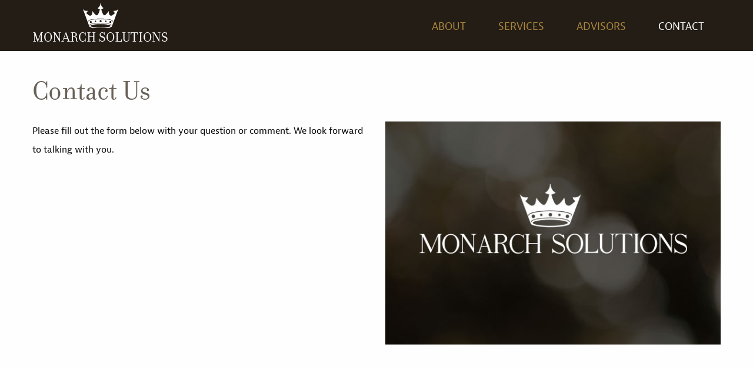

--- FILE ---
content_type: text/html; charset=UTF-8
request_url: https://monarchsolutionsinc.com/contact/
body_size: 13123
content:
<!DOCTYPE html>
<!--[if lte IE 9]><html class="no-js ie" lang="en-US"><![endif]-->
<html class="no-js" lang="en-US">
	<head>
		<meta charset="utf-8">
		<meta http-equiv="X-UA-Compatible" content="IE=edge"><!-- Use newest rendering engine in IE -->
		<meta name="viewport" content="width=device-width, initial-scale=1.0"><!-- Mobile scaling -->

		<!-- Icons & Favicons if Site Icon isn't set in the WP Customizer -->
					
			<link rel="apple-touch-icon" sizes="180x180" href="/wp-content/themes/monarch2017/assets/img/favicons/apple-touch-icon.png">
			<link rel="icon" type="image/png" sizes="32x32" href="/wp-content/themes/monarch2017/assets/img/favicons/favicon-32x32.png">
			<link rel="icon" type="image/png" sizes="16x16" href="/wp-content/themes/monarch2017/assets/img/favicons/favicon-16x16.png">
			<link rel="manifest" href="/wp-content/themes/monarch2017/assets/img/favicons/manifest.json">
			<link rel="mask-icon" href="/wp-content/themes/monarch2017/assets/img/favicons/safari-pinned-tab.svg" color="#241d15">
			<meta name="msapplication-config" content="/wp-content/themes/monarch2017/assets/img/favicons/browserconfig.xml">
			<link rel="shortcut icon" href="/wp-content/themes/monarch2017/assets/img/favicons/favicon.ico?v=5AeMEl9p37">
			<meta name="apple-mobile-web-app-title" content="Monarch Solutions, Inc.">
			<meta name="application-name" content="Monarch Solutions, Inc.">
			<meta name="theme-color" content="#9c948b">
			
		
		<script src="https://use.typekit.net/his7klr.js"></script>
		<script>try{Typekit.load({ async: true });}catch(e){}</script>

		<meta name='robots' content='index, follow, max-image-preview:large, max-snippet:-1, max-video-preview:-1' />

	<!-- This site is optimized with the Yoast SEO plugin v26.6 - https://yoast.com/wordpress/plugins/seo/ -->
	<title>Contact Us - Monarch Solutions Inc.</title>
	<link rel="canonical" href="https://monarchsolutionsinc.com/contact/" />
	<meta property="og:locale" content="en_US" />
	<meta property="og:type" content="article" />
	<meta property="og:title" content="Contact Us - Monarch Solutions Inc." />
	<meta property="og:url" content="https://monarchsolutionsinc.com/contact/" />
	<meta property="og:site_name" content="Monarch Solutions Inc." />
	<meta property="article:modified_time" content="2024-10-09T21:41:03+00:00" />
	<meta property="og:image" content="https://monarchsolutionsinc.com/wp-content/uploads/2017/07/monarch-general-image.jpg" />
	<meta property="og:image:width" content="600" />
	<meta property="og:image:height" content="400" />
	<meta property="og:image:type" content="image/jpeg" />
	<meta name="twitter:card" content="summary_large_image" />
	<meta name="twitter:label1" content="Est. reading time" />
	<meta name="twitter:data1" content="1 minute" />
	<script type="application/ld+json" class="yoast-schema-graph">{"@context":"https://schema.org","@graph":[{"@type":"WebPage","@id":"https://monarchsolutionsinc.com/contact/","url":"https://monarchsolutionsinc.com/contact/","name":"Contact Us - Monarch Solutions Inc.","isPartOf":{"@id":"https://monarchsolutionsinc.com/#website"},"primaryImageOfPage":{"@id":"https://monarchsolutionsinc.com/contact/#primaryimage"},"image":{"@id":"https://monarchsolutionsinc.com/contact/#primaryimage"},"thumbnailUrl":"https://monarchsolutionsinc.com/wp-content/uploads/2017/07/monarch-general-image.jpg","datePublished":"2017-07-17T18:09:57+00:00","dateModified":"2024-10-09T21:41:03+00:00","breadcrumb":{"@id":"https://monarchsolutionsinc.com/contact/#breadcrumb"},"inLanguage":"en-US","potentialAction":[{"@type":"ReadAction","target":["https://monarchsolutionsinc.com/contact/"]}]},{"@type":"ImageObject","inLanguage":"en-US","@id":"https://monarchsolutionsinc.com/contact/#primaryimage","url":"https://monarchsolutionsinc.com/wp-content/uploads/2017/07/monarch-general-image.jpg","contentUrl":"https://monarchsolutionsinc.com/wp-content/uploads/2017/07/monarch-general-image.jpg","width":600,"height":400},{"@type":"BreadcrumbList","@id":"https://monarchsolutionsinc.com/contact/#breadcrumb","itemListElement":[{"@type":"ListItem","position":1,"name":"Home","item":"https://monarchsolutionsinc.com/"},{"@type":"ListItem","position":2,"name":"Contact Us"}]},{"@type":"WebSite","@id":"https://monarchsolutionsinc.com/#website","url":"https://monarchsolutionsinc.com/","name":"Monarch Solutions Inc.","description":"Protecting your family, preserving your wealth.","publisher":{"@id":"https://monarchsolutionsinc.com/#organization"},"potentialAction":[{"@type":"SearchAction","target":{"@type":"EntryPoint","urlTemplate":"https://monarchsolutionsinc.com/?s={search_term_string}"},"query-input":{"@type":"PropertyValueSpecification","valueRequired":true,"valueName":"search_term_string"}}],"inLanguage":"en-US"},{"@type":"Organization","@id":"https://monarchsolutionsinc.com/#organization","name":"Monarch Solutions, Inc.","url":"https://monarchsolutionsinc.com/","logo":{"@type":"ImageObject","inLanguage":"en-US","@id":"https://monarchsolutionsinc.com/#/schema/logo/image/","url":"https://monarchsolutionsinc.com/wp-content/uploads/2017/07/logo-full-black.png","contentUrl":"https://monarchsolutionsinc.com/wp-content/uploads/2017/07/logo-full-black.png","width":238,"height":106,"caption":"Monarch Solutions, Inc."},"image":{"@id":"https://monarchsolutionsinc.com/#/schema/logo/image/"},"sameAs":["https://www.linkedin.com/company-beta/3233776/"]}]}</script>
	<!-- / Yoast SEO plugin. -->


<link rel="alternate" type="application/rss+xml" title="Monarch Solutions Inc. &raquo; Feed" href="https://monarchsolutionsinc.com/feed/" />
<link rel="alternate" type="application/rss+xml" title="Monarch Solutions Inc. &raquo; Comments Feed" href="https://monarchsolutionsinc.com/comments/feed/" />
<link rel="alternate" title="oEmbed (JSON)" type="application/json+oembed" href="https://monarchsolutionsinc.com/wp-json/oembed/1.0/embed?url=https%3A%2F%2Fmonarchsolutionsinc.com%2Fcontact%2F" />
<link rel="alternate" title="oEmbed (XML)" type="text/xml+oembed" href="https://monarchsolutionsinc.com/wp-json/oembed/1.0/embed?url=https%3A%2F%2Fmonarchsolutionsinc.com%2Fcontact%2F&#038;format=xml" />
<style id='wp-img-auto-sizes-contain-inline-css' type='text/css'>
img:is([sizes=auto i],[sizes^="auto," i]){contain-intrinsic-size:3000px 1500px}
/*# sourceURL=wp-img-auto-sizes-contain-inline-css */
</style>
<style id='wp-emoji-styles-inline-css' type='text/css'>

	img.wp-smiley, img.emoji {
		display: inline !important;
		border: none !important;
		box-shadow: none !important;
		height: 1em !important;
		width: 1em !important;
		margin: 0 0.07em !important;
		vertical-align: -0.1em !important;
		background: none !important;
		padding: 0 !important;
	}
/*# sourceURL=wp-emoji-styles-inline-css */
</style>
<style id='wp-block-library-inline-css' type='text/css'>
:root{--wp-block-synced-color:#7a00df;--wp-block-synced-color--rgb:122,0,223;--wp-bound-block-color:var(--wp-block-synced-color);--wp-editor-canvas-background:#ddd;--wp-admin-theme-color:#007cba;--wp-admin-theme-color--rgb:0,124,186;--wp-admin-theme-color-darker-10:#006ba1;--wp-admin-theme-color-darker-10--rgb:0,107,160.5;--wp-admin-theme-color-darker-20:#005a87;--wp-admin-theme-color-darker-20--rgb:0,90,135;--wp-admin-border-width-focus:2px}@media (min-resolution:192dpi){:root{--wp-admin-border-width-focus:1.5px}}.wp-element-button{cursor:pointer}:root .has-very-light-gray-background-color{background-color:#eee}:root .has-very-dark-gray-background-color{background-color:#313131}:root .has-very-light-gray-color{color:#eee}:root .has-very-dark-gray-color{color:#313131}:root .has-vivid-green-cyan-to-vivid-cyan-blue-gradient-background{background:linear-gradient(135deg,#00d084,#0693e3)}:root .has-purple-crush-gradient-background{background:linear-gradient(135deg,#34e2e4,#4721fb 50%,#ab1dfe)}:root .has-hazy-dawn-gradient-background{background:linear-gradient(135deg,#faaca8,#dad0ec)}:root .has-subdued-olive-gradient-background{background:linear-gradient(135deg,#fafae1,#67a671)}:root .has-atomic-cream-gradient-background{background:linear-gradient(135deg,#fdd79a,#004a59)}:root .has-nightshade-gradient-background{background:linear-gradient(135deg,#330968,#31cdcf)}:root .has-midnight-gradient-background{background:linear-gradient(135deg,#020381,#2874fc)}:root{--wp--preset--font-size--normal:16px;--wp--preset--font-size--huge:42px}.has-regular-font-size{font-size:1em}.has-larger-font-size{font-size:2.625em}.has-normal-font-size{font-size:var(--wp--preset--font-size--normal)}.has-huge-font-size{font-size:var(--wp--preset--font-size--huge)}.has-text-align-center{text-align:center}.has-text-align-left{text-align:left}.has-text-align-right{text-align:right}.has-fit-text{white-space:nowrap!important}#end-resizable-editor-section{display:none}.aligncenter{clear:both}.items-justified-left{justify-content:flex-start}.items-justified-center{justify-content:center}.items-justified-right{justify-content:flex-end}.items-justified-space-between{justify-content:space-between}.screen-reader-text{border:0;clip-path:inset(50%);height:1px;margin:-1px;overflow:hidden;padding:0;position:absolute;width:1px;word-wrap:normal!important}.screen-reader-text:focus{background-color:#ddd;clip-path:none;color:#444;display:block;font-size:1em;height:auto;left:5px;line-height:normal;padding:15px 23px 14px;text-decoration:none;top:5px;width:auto;z-index:100000}html :where(.has-border-color){border-style:solid}html :where([style*=border-top-color]){border-top-style:solid}html :where([style*=border-right-color]){border-right-style:solid}html :where([style*=border-bottom-color]){border-bottom-style:solid}html :where([style*=border-left-color]){border-left-style:solid}html :where([style*=border-width]){border-style:solid}html :where([style*=border-top-width]){border-top-style:solid}html :where([style*=border-right-width]){border-right-style:solid}html :where([style*=border-bottom-width]){border-bottom-style:solid}html :where([style*=border-left-width]){border-left-style:solid}html :where(img[class*=wp-image-]){height:auto;max-width:100%}:where(figure){margin:0 0 1em}html :where(.is-position-sticky){--wp-admin--admin-bar--position-offset:var(--wp-admin--admin-bar--height,0px)}@media screen and (max-width:600px){html :where(.is-position-sticky){--wp-admin--admin-bar--position-offset:0px}}

/*# sourceURL=wp-block-library-inline-css */
</style><style id='wp-block-paragraph-inline-css' type='text/css'>
.is-small-text{font-size:.875em}.is-regular-text{font-size:1em}.is-large-text{font-size:2.25em}.is-larger-text{font-size:3em}.has-drop-cap:not(:focus):first-letter{float:left;font-size:8.4em;font-style:normal;font-weight:100;line-height:.68;margin:.05em .1em 0 0;text-transform:uppercase}body.rtl .has-drop-cap:not(:focus):first-letter{float:none;margin-left:.1em}p.has-drop-cap.has-background{overflow:hidden}:root :where(p.has-background){padding:1.25em 2.375em}:where(p.has-text-color:not(.has-link-color)) a{color:inherit}p.has-text-align-left[style*="writing-mode:vertical-lr"],p.has-text-align-right[style*="writing-mode:vertical-rl"]{rotate:180deg}
/*# sourceURL=https://monarchsolutionsinc.com/wp-includes/blocks/paragraph/style.min.css */
</style>
<style id='global-styles-inline-css' type='text/css'>
:root{--wp--preset--aspect-ratio--square: 1;--wp--preset--aspect-ratio--4-3: 4/3;--wp--preset--aspect-ratio--3-4: 3/4;--wp--preset--aspect-ratio--3-2: 3/2;--wp--preset--aspect-ratio--2-3: 2/3;--wp--preset--aspect-ratio--16-9: 16/9;--wp--preset--aspect-ratio--9-16: 9/16;--wp--preset--color--black: #241d15;--wp--preset--color--cyan-bluish-gray: #abb8c3;--wp--preset--color--white: #fff;--wp--preset--color--pale-pink: #f78da7;--wp--preset--color--vivid-red: #cf2e2e;--wp--preset--color--luminous-vivid-orange: #ff6900;--wp--preset--color--luminous-vivid-amber: #fcb900;--wp--preset--color--light-green-cyan: #7bdcb5;--wp--preset--color--vivid-green-cyan: #00d084;--wp--preset--color--pale-cyan-blue: #8ed1fc;--wp--preset--color--vivid-cyan-blue: #0693e3;--wp--preset--color--vivid-purple: #9b51e0;--wp--preset--color--gold: #aa873f;--wp--preset--color--gray: #696056;--wp--preset--color--gray-light: #7e756C;--wp--preset--color--gray-lighter: #9c948b;--wp--preset--color--gray-menu: #e6e4e2;--wp--preset--gradient--vivid-cyan-blue-to-vivid-purple: linear-gradient(135deg,rgb(6,147,227) 0%,rgb(155,81,224) 100%);--wp--preset--gradient--light-green-cyan-to-vivid-green-cyan: linear-gradient(135deg,rgb(122,220,180) 0%,rgb(0,208,130) 100%);--wp--preset--gradient--luminous-vivid-amber-to-luminous-vivid-orange: linear-gradient(135deg,rgb(252,185,0) 0%,rgb(255,105,0) 100%);--wp--preset--gradient--luminous-vivid-orange-to-vivid-red: linear-gradient(135deg,rgb(255,105,0) 0%,rgb(207,46,46) 100%);--wp--preset--gradient--very-light-gray-to-cyan-bluish-gray: linear-gradient(135deg,rgb(238,238,238) 0%,rgb(169,184,195) 100%);--wp--preset--gradient--cool-to-warm-spectrum: linear-gradient(135deg,rgb(74,234,220) 0%,rgb(151,120,209) 20%,rgb(207,42,186) 40%,rgb(238,44,130) 60%,rgb(251,105,98) 80%,rgb(254,248,76) 100%);--wp--preset--gradient--blush-light-purple: linear-gradient(135deg,rgb(255,206,236) 0%,rgb(152,150,240) 100%);--wp--preset--gradient--blush-bordeaux: linear-gradient(135deg,rgb(254,205,165) 0%,rgb(254,45,45) 50%,rgb(107,0,62) 100%);--wp--preset--gradient--luminous-dusk: linear-gradient(135deg,rgb(255,203,112) 0%,rgb(199,81,192) 50%,rgb(65,88,208) 100%);--wp--preset--gradient--pale-ocean: linear-gradient(135deg,rgb(255,245,203) 0%,rgb(182,227,212) 50%,rgb(51,167,181) 100%);--wp--preset--gradient--electric-grass: linear-gradient(135deg,rgb(202,248,128) 0%,rgb(113,206,126) 100%);--wp--preset--gradient--midnight: linear-gradient(135deg,rgb(2,3,129) 0%,rgb(40,116,252) 100%);--wp--preset--font-size--small: 13px;--wp--preset--font-size--medium: 20px;--wp--preset--font-size--large: 36px;--wp--preset--font-size--x-large: 42px;--wp--preset--spacing--20: 0.44rem;--wp--preset--spacing--30: 0.67rem;--wp--preset--spacing--40: 1rem;--wp--preset--spacing--50: 1.5rem;--wp--preset--spacing--60: 2.25rem;--wp--preset--spacing--70: 3.38rem;--wp--preset--spacing--80: 5.06rem;--wp--preset--shadow--natural: 6px 6px 9px rgba(0, 0, 0, 0.2);--wp--preset--shadow--deep: 12px 12px 50px rgba(0, 0, 0, 0.4);--wp--preset--shadow--sharp: 6px 6px 0px rgba(0, 0, 0, 0.2);--wp--preset--shadow--outlined: 6px 6px 0px -3px rgb(255, 255, 255), 6px 6px rgb(0, 0, 0);--wp--preset--shadow--crisp: 6px 6px 0px rgb(0, 0, 0);}:where(.is-layout-flex){gap: 0.5em;}:where(.is-layout-grid){gap: 0.5em;}body .is-layout-flex{display: flex;}.is-layout-flex{flex-wrap: wrap;align-items: center;}.is-layout-flex > :is(*, div){margin: 0;}body .is-layout-grid{display: grid;}.is-layout-grid > :is(*, div){margin: 0;}:where(.wp-block-columns.is-layout-flex){gap: 2em;}:where(.wp-block-columns.is-layout-grid){gap: 2em;}:where(.wp-block-post-template.is-layout-flex){gap: 1.25em;}:where(.wp-block-post-template.is-layout-grid){gap: 1.25em;}.has-black-color{color: var(--wp--preset--color--black) !important;}.has-cyan-bluish-gray-color{color: var(--wp--preset--color--cyan-bluish-gray) !important;}.has-white-color{color: var(--wp--preset--color--white) !important;}.has-pale-pink-color{color: var(--wp--preset--color--pale-pink) !important;}.has-vivid-red-color{color: var(--wp--preset--color--vivid-red) !important;}.has-luminous-vivid-orange-color{color: var(--wp--preset--color--luminous-vivid-orange) !important;}.has-luminous-vivid-amber-color{color: var(--wp--preset--color--luminous-vivid-amber) !important;}.has-light-green-cyan-color{color: var(--wp--preset--color--light-green-cyan) !important;}.has-vivid-green-cyan-color{color: var(--wp--preset--color--vivid-green-cyan) !important;}.has-pale-cyan-blue-color{color: var(--wp--preset--color--pale-cyan-blue) !important;}.has-vivid-cyan-blue-color{color: var(--wp--preset--color--vivid-cyan-blue) !important;}.has-vivid-purple-color{color: var(--wp--preset--color--vivid-purple) !important;}.has-black-background-color{background-color: var(--wp--preset--color--black) !important;}.has-cyan-bluish-gray-background-color{background-color: var(--wp--preset--color--cyan-bluish-gray) !important;}.has-white-background-color{background-color: var(--wp--preset--color--white) !important;}.has-pale-pink-background-color{background-color: var(--wp--preset--color--pale-pink) !important;}.has-vivid-red-background-color{background-color: var(--wp--preset--color--vivid-red) !important;}.has-luminous-vivid-orange-background-color{background-color: var(--wp--preset--color--luminous-vivid-orange) !important;}.has-luminous-vivid-amber-background-color{background-color: var(--wp--preset--color--luminous-vivid-amber) !important;}.has-light-green-cyan-background-color{background-color: var(--wp--preset--color--light-green-cyan) !important;}.has-vivid-green-cyan-background-color{background-color: var(--wp--preset--color--vivid-green-cyan) !important;}.has-pale-cyan-blue-background-color{background-color: var(--wp--preset--color--pale-cyan-blue) !important;}.has-vivid-cyan-blue-background-color{background-color: var(--wp--preset--color--vivid-cyan-blue) !important;}.has-vivid-purple-background-color{background-color: var(--wp--preset--color--vivid-purple) !important;}.has-black-border-color{border-color: var(--wp--preset--color--black) !important;}.has-cyan-bluish-gray-border-color{border-color: var(--wp--preset--color--cyan-bluish-gray) !important;}.has-white-border-color{border-color: var(--wp--preset--color--white) !important;}.has-pale-pink-border-color{border-color: var(--wp--preset--color--pale-pink) !important;}.has-vivid-red-border-color{border-color: var(--wp--preset--color--vivid-red) !important;}.has-luminous-vivid-orange-border-color{border-color: var(--wp--preset--color--luminous-vivid-orange) !important;}.has-luminous-vivid-amber-border-color{border-color: var(--wp--preset--color--luminous-vivid-amber) !important;}.has-light-green-cyan-border-color{border-color: var(--wp--preset--color--light-green-cyan) !important;}.has-vivid-green-cyan-border-color{border-color: var(--wp--preset--color--vivid-green-cyan) !important;}.has-pale-cyan-blue-border-color{border-color: var(--wp--preset--color--pale-cyan-blue) !important;}.has-vivid-cyan-blue-border-color{border-color: var(--wp--preset--color--vivid-cyan-blue) !important;}.has-vivid-purple-border-color{border-color: var(--wp--preset--color--vivid-purple) !important;}.has-vivid-cyan-blue-to-vivid-purple-gradient-background{background: var(--wp--preset--gradient--vivid-cyan-blue-to-vivid-purple) !important;}.has-light-green-cyan-to-vivid-green-cyan-gradient-background{background: var(--wp--preset--gradient--light-green-cyan-to-vivid-green-cyan) !important;}.has-luminous-vivid-amber-to-luminous-vivid-orange-gradient-background{background: var(--wp--preset--gradient--luminous-vivid-amber-to-luminous-vivid-orange) !important;}.has-luminous-vivid-orange-to-vivid-red-gradient-background{background: var(--wp--preset--gradient--luminous-vivid-orange-to-vivid-red) !important;}.has-very-light-gray-to-cyan-bluish-gray-gradient-background{background: var(--wp--preset--gradient--very-light-gray-to-cyan-bluish-gray) !important;}.has-cool-to-warm-spectrum-gradient-background{background: var(--wp--preset--gradient--cool-to-warm-spectrum) !important;}.has-blush-light-purple-gradient-background{background: var(--wp--preset--gradient--blush-light-purple) !important;}.has-blush-bordeaux-gradient-background{background: var(--wp--preset--gradient--blush-bordeaux) !important;}.has-luminous-dusk-gradient-background{background: var(--wp--preset--gradient--luminous-dusk) !important;}.has-pale-ocean-gradient-background{background: var(--wp--preset--gradient--pale-ocean) !important;}.has-electric-grass-gradient-background{background: var(--wp--preset--gradient--electric-grass) !important;}.has-midnight-gradient-background{background: var(--wp--preset--gradient--midnight) !important;}.has-small-font-size{font-size: var(--wp--preset--font-size--small) !important;}.has-medium-font-size{font-size: var(--wp--preset--font-size--medium) !important;}.has-large-font-size{font-size: var(--wp--preset--font-size--large) !important;}.has-x-large-font-size{font-size: var(--wp--preset--font-size--x-large) !important;}
/*# sourceURL=global-styles-inline-css */
</style>

<style id='classic-theme-styles-inline-css' type='text/css'>
/*! This file is auto-generated */
.wp-block-button__link{color:#fff;background-color:#32373c;border-radius:9999px;box-shadow:none;text-decoration:none;padding:calc(.667em + 2px) calc(1.333em + 2px);font-size:1.125em}.wp-block-file__button{background:#32373c;color:#fff;text-decoration:none}
/*# sourceURL=/wp-includes/css/classic-themes.min.css */
</style>
<link rel='stylesheet' id='slick-css-css' href='https://monarchsolutionsinc.com/wp-content/themes/monarch2017/node_modules/slick-carousel/slick/slick.css?ver=6.9' type='text/css' media='all' />
<link rel='stylesheet' id='slick-theme-css-css' href='https://monarchsolutionsinc.com/wp-content/themes/monarch2017/node_modules/slick-carousel/slick/slick-theme.css?ver=6.9' type='text/css' media='all' />
<link rel='stylesheet' id='main-css-css' href='https://monarchsolutionsinc.com/wp-content/themes/monarch2017/assets/css/style.css?ver=2.0.0' type='text/css' media='all' />
<link rel='stylesheet' id='modaal-css' href='https://monarchsolutionsinc.com/wp-content/themes/monarch2017/node_modules/modaal/dist/css/modaal.min.css?ver=2.0.0' type='text/css' media='all' />
<script src="https://code.jquery.com/jquery-3.1.1.min.js" integrity="sha256-hVVnYaiADRTO2PzUGmuLJr8BLUSjGIZsDYGmIJLv2b8=" crossorigin="anonymous"></script><script type="text/javascript" src="https://monarchsolutionsinc.com/wp-includes/js/jquery/jquery-migrate.min.js?ver=3.4.1" id="jquery-migrate-js"></script>
<link rel="https://api.w.org/" href="https://monarchsolutionsinc.com/wp-json/" /><link rel="alternate" title="JSON" type="application/json" href="https://monarchsolutionsinc.com/wp-json/wp/v2/pages/25" /><link rel='shortlink' href='https://monarchsolutionsinc.com/?p=25' />
<!-- Stream WordPress user activity plugin v4.1.1 -->
<script type="text/javascript">
(function(url){
	if(/(?:Chrome\/26\.0\.1410\.63 Safari\/537\.31|WordfenceTestMonBot)/.test(navigator.userAgent)){ return; }
	var addEvent = function(evt, handler) {
		if (window.addEventListener) {
			document.addEventListener(evt, handler, false);
		} else if (window.attachEvent) {
			document.attachEvent('on' + evt, handler);
		}
	};
	var removeEvent = function(evt, handler) {
		if (window.removeEventListener) {
			document.removeEventListener(evt, handler, false);
		} else if (window.detachEvent) {
			document.detachEvent('on' + evt, handler);
		}
	};
	var evts = 'contextmenu dblclick drag dragend dragenter dragleave dragover dragstart drop keydown keypress keyup mousedown mousemove mouseout mouseover mouseup mousewheel scroll'.split(' ');
	var logHuman = function() {
		if (window.wfLogHumanRan) { return; }
		window.wfLogHumanRan = true;
		var wfscr = document.createElement('script');
		wfscr.type = 'text/javascript';
		wfscr.async = true;
		wfscr.src = url + '&r=' + Math.random();
		(document.getElementsByTagName('head')[0]||document.getElementsByTagName('body')[0]).appendChild(wfscr);
		for (var i = 0; i < evts.length; i++) {
			removeEvent(evts[i], logHuman);
		}
	};
	for (var i = 0; i < evts.length; i++) {
		addEvent(evts[i], logHuman);
	}
})('//monarchsolutionsinc.com/?wordfence_lh=1&hid=217280BE2063FC040123BC5B0827799E');
</script><!-- Google Tag Manager --><script>(function(w,d,s,l,i){w[l]=w[l]||[];w[l].push({'gtm.start':
		new Date().getTime(),event:'gtm.js'});var f=d.getElementsByTagName(s)[0],
		j=d.createElement(s),dl=l!='dataLayer'?'&l='+l:'';j.async=true;j.src=
		'https://www.googletagmanager.com/gtm.js?id='+i+dl;f.parentNode.insertBefore(j,f);
		})(window,document,'script','dataLayer','GTM-NRX49CZ');</script>
		<!-- End Google Tag Manager -->	</head>
	<body class="wp-singular page-template page-template-page-block-editor page-template-page-block-editor-php page page-id-25 wp-theme-monarch2017">
		<!-- Google Tag Manager (noscript) --><noscript><iframe src="https://www.googletagmanager.com/ns.html?id=GTM-NRX49CZ" height="0" width="0" style="display:none;visibility:hidden"></iframe></noscript><!-- End Google Tag Manager (noscript) -->		<div><a class="screen-reader-text" href="#content" tabindex="1">Skip to Main Content</a></div>
		<div id="outdated-browser-warning" class="row">
			<div class="small-12 columns">You are using an <strong>outdated</strong> browser that may not be compatible with this website. For the best experience, please <a href="http://whatbrowser.org/" target="_blank">upgrade your browser</a>.</div>
		</div>

		<div class="off-canvas-wrapper">
			<div class="off-canvas position-left" id="off-canvas" data-off-canvas>
	<ul id="menu-the-main-menu" class="vertical menu" data-accordion-menu><li id="menu-item-85" class="menu-item menu-item-type-custom menu-item-object-custom menu-item-has-children menu-item-85 has-dropdown"><a>About</a>
<ul class="vertical menu">
	<li id="menu-item-273" class="menu-item menu-item-type-post_type menu-item-object-page menu-item-273"><a href="https://monarchsolutionsinc.com/about/about-monarch/">About Monarch</a></li><li id="menu-item-199" class="menu-item menu-item-type-custom menu-item-object-custom menu-item-199"><a href="https://monarchsolutionsinc.com/about/our-team/">Our Team</a></li><li id="menu-item-100" class="menu-item menu-item-type-post_type menu-item-object-page menu-item-100"><a href="https://monarchsolutionsinc.com/about/lion-street/">Lion Street</a></li><li id="menu-item-105" class="menu-item menu-item-type-post_type menu-item-object-page menu-item-105"><a href="https://monarchsolutionsinc.com/about/testimonials/">Testimonials</a></li><li id="menu-item-163" class="menu-item menu-item-type-post_type menu-item-object-page menu-item-163"><a href="https://monarchsolutionsinc.com/about/introductions/">Introductions</a></li>
</ul>
</li><li id="menu-item-168" class="menu-item menu-item-type-custom menu-item-object-custom menu-item-has-children menu-item-168 has-dropdown"><a>Services</a>
<ul class="vertical menu">
	<li id="menu-item-17" class="menu-item menu-item-type-post_type menu-item-object-page menu-item-17"><a href="https://monarchsolutionsinc.com/services/policy-audits/">Policy Audits (BOLIP)</a></li><li id="menu-item-109" class="menu-item menu-item-type-post_type menu-item-object-page menu-item-109"><a href="https://monarchsolutionsinc.com/services/life-insurance/">Life &#038; Long Term Care Insurance</a></li><li id="menu-item-125" class="menu-item menu-item-type-post_type menu-item-object-page menu-item-125"><a href="https://monarchsolutionsinc.com/services/wealth-transfer-planning/">Wealth Transfer Planning</a></li><li id="menu-item-135" class="menu-item menu-item-type-post_type menu-item-object-page menu-item-135"><a href="https://monarchsolutionsinc.com/services/personal-pension/">Personal Pension</a></li><li id="menu-item-140" class="menu-item menu-item-type-post_type menu-item-object-page menu-item-140"><a href="https://monarchsolutionsinc.com/services/premium-finance/">Premium Finance</a></li><li id="menu-item-145" class="menu-item menu-item-type-post_type menu-item-object-page menu-item-145"><a href="https://monarchsolutionsinc.com/services/the-prsplan/">The PRSPlan™</a></li>
</ul>
</li><li id="menu-item-696" class="menu-item menu-item-type-post_type menu-item-object-page menu-item-696"><a href="https://monarchsolutionsinc.com/advisors/">Advisors</a></li><li id="menu-item-27" class="menu-item menu-item-type-post_type menu-item-object-page current-menu-item page_item page-item-25 current_page_item menu-item-27 active"><a href="https://monarchsolutionsinc.com/contact/" aria-current="page">Contact</a></li>
</ul></div>			<div id="container" class="off-canvas-content" data-off-canvas-content>
				<header class="header" role="banner">
	<div class="row">
		<div class="small-12 columns">
			<div class="inner-header">
				<a href="https://monarchsolutionsinc.com" class="item menu-bookend logo">
					<img src="https://monarchsolutionsinc.com/wp-content/themes/monarch2017/assets/img/logo-crown-white.svg" class="crown" alt="Monarch Solutions Logo">
					<div class="text">Monarch Solutions</div>
				</a>
				<!-- By default, this menu will use off-canvas for small and a topbar for medium-up -->

<div class="item top-bar" id="top-bar-menu">
<!--
	<div class="top-bar-left float-left">
		<ul class="menu">
			<li><a href="https://monarchsolutionsinc.com">Monarch Solutions Inc.</a></li>
		</ul>
	</div>
-->
	<div class="top-bar-left show-for-medium">
		<ul id="menu-the-main-menu-1" class="vertical medium-horizontal menu" data-responsive-menu="accordion medium-dropdown"><li class="menu-item menu-item-type-custom menu-item-object-custom menu-item-has-children menu-item-85 has-dropdown"><a>About</a>
<ul class="menu">
	<li class="menu-item menu-item-type-post_type menu-item-object-page menu-item-273"><a href="https://monarchsolutionsinc.com/about/about-monarch/">About Monarch</a></li><li class="menu-item menu-item-type-custom menu-item-object-custom menu-item-199"><a href="https://monarchsolutionsinc.com/about/our-team/">Our Team</a></li><li class="menu-item menu-item-type-post_type menu-item-object-page menu-item-100"><a href="https://monarchsolutionsinc.com/about/lion-street/">Lion Street</a></li><li class="menu-item menu-item-type-post_type menu-item-object-page menu-item-105"><a href="https://monarchsolutionsinc.com/about/testimonials/">Testimonials</a></li><li class="menu-item menu-item-type-post_type menu-item-object-page menu-item-163"><a href="https://monarchsolutionsinc.com/about/introductions/">Introductions</a></li>
</ul>
</li><li class="menu-item menu-item-type-custom menu-item-object-custom menu-item-has-children menu-item-168 has-dropdown"><a>Services</a>
<ul class="menu">
	<li class="menu-item menu-item-type-post_type menu-item-object-page menu-item-17"><a href="https://monarchsolutionsinc.com/services/policy-audits/">Policy Audits (BOLIP)</a></li><li class="menu-item menu-item-type-post_type menu-item-object-page menu-item-109"><a href="https://monarchsolutionsinc.com/services/life-insurance/">Life &#038; Long Term Care Insurance</a></li><li class="menu-item menu-item-type-post_type menu-item-object-page menu-item-125"><a href="https://monarchsolutionsinc.com/services/wealth-transfer-planning/">Wealth Transfer Planning</a></li><li class="menu-item menu-item-type-post_type menu-item-object-page menu-item-135"><a href="https://monarchsolutionsinc.com/services/personal-pension/">Personal Pension</a></li><li class="menu-item menu-item-type-post_type menu-item-object-page menu-item-140"><a href="https://monarchsolutionsinc.com/services/premium-finance/">Premium Finance</a></li><li class="menu-item menu-item-type-post_type menu-item-object-page menu-item-145"><a href="https://monarchsolutionsinc.com/services/the-prsplan/">The PRSPlan™</a></li>
</ul>
</li><li class="menu-item menu-item-type-post_type menu-item-object-page menu-item-696"><a href="https://monarchsolutionsinc.com/advisors/">Advisors</a></li><li class="menu-item menu-item-type-post_type menu-item-object-page current-menu-item page_item page-item-25 current_page_item menu-item-27 active"><a href="https://monarchsolutionsinc.com/contact/" aria-current="page">Contact</a></li>
</ul>	
	</div>
	<div class="top-bar-left float-left show-for-small-only">
		<ul class="menu">
			<li><button type="button" data-toggle="off-canvas"><i class="menu-icon"></i> Menu</button></li>
		</ul>
	</div>
</div>				<!-- div class="item menu-bookend description show-for-large">Sophisticated Solutions Group</div -->
			</div><!-- #inner-header -->
		</div>
	</div>
</header>
<div id="content">
	<div id="inner-content" class="clearfix">
		<main id="main" role="main" class="">

			<article id="post-25" class="loop-page"
		 class="clearfix post-25 page type-page status-publish has-post-thumbnail hentry" role="article" itemscope
		 itemtype="http://schema.org/WebPage">
	<section class="entry-content clearfix" itemprop="articleBody">
		        <header class="page-header">
            <div class="row">
                <div class="small-12 columns">
                    <h1 class="heading">Contact Us</h1>
                </div>
            </div>
        </header>
    

        <div class="row">
            <div class="small-12 medium-6 columns">
                <div class="the-content-wrapper">
                    

<p>Please fill out the form below with your question or comment. We look forward to talking with you.</p>



<div id="wufoo-z12lvtla109k4ot">Fill out my <a href="https://chatmandesign.wufoo.com/forms/z12lvtla109k4ot">online form</a>.</div>
<script type="text/javascript">var z12lvtla109k4ot;(function(d, t) {
var s = d.createElement(t), options = {
'userName':'chatmandesign',
'formHash':'z12lvtla109k4ot',
'autoResize':true,
'height':'665',
'async':true,
'host':'wufoo.com',
'header':'hide',
'ssl':true};
s.src = ('https:' == d.location.protocol ? 'https://' : 'https://') + 'www.wufoo.com/scripts/embed/form.js';
s.onload = s.onreadystatechange = function() {
var rs = this.readyState; if (rs) if (rs != 'complete') if (rs != 'loaded') return;
try { z12lvtla109k4ot = new WufooForm();z12lvtla109k4ot.initialize(options);z12lvtla109k4ot.display(); } catch (e) {}};
var scr = d.getElementsByTagName(t)[0], par = scr.parentNode; par.insertBefore(s, scr);
})(document, 'script');</script>

                </div>
            </div>
            <div class="small-12 medium-6 columns">
                <img fetchpriority="high" decoding="async" width="600" height="400" src="https://monarchsolutionsinc.com/wp-content/uploads/2017/07/monarch-general-image.jpg" class="attachment-full size-full wp-post-image" alt="" srcset="https://monarchsolutionsinc.com/wp-content/uploads/2017/07/monarch-general-image.jpg 600w, https://monarchsolutionsinc.com/wp-content/uploads/2017/07/monarch-general-image-300x200.jpg 300w" sizes="(max-width: 600px) 100vw, 600px" />                
				            </div>
        </div>
    


<div class="cd-block"></div>



<div id="cd_block" class="cd_block cd_block-template-image-on-right">
	<div class="row">
		<div class="small-12 medium-6 columns">
			<div class="cd_block-content">
				<h3 class="title">Chicagoland Office</h3>
				

<p>6870 Rote Rd, Suite 103<br>Rockford, IL 61107<br>Office hours: 9am &#8211; 4pm Monday thru Friday</p>



<a class="button" href="https://goo.gl/maps/F139DzH5MwEWe1fP7" target="_blank" rel="noopener">View Map</a>

			</div>
		</div>
		<div class="small-12 medium-6 columns">
			<div class="cd_block-image">
				<img decoding="async" width="955" height="533" src="https://monarchsolutionsinc.com/wp-content/uploads/2019/06/contact_chicagoland-955.jpg" class="attachment-large size-large" alt="" srcset="https://monarchsolutionsinc.com/wp-content/uploads/2019/06/contact_chicagoland-955.jpg 955w, https://monarchsolutionsinc.com/wp-content/uploads/2019/06/contact_chicagoland-955-300x167.jpg 300w, https://monarchsolutionsinc.com/wp-content/uploads/2019/06/contact_chicagoland-955-768x429.jpg 768w" sizes="(max-width: 955px) 100vw, 955px" />			</div>
		</div><!-- .columns -->
	</div><!-- .row -->
</div><!-- .cd_block -->



<div id="cd_block" class="cd_block cd_block-template-image-on-left">
	<div class="row">
		<div class="small-12 medium-6 medium-order-2 columns">
			<div class="cd_block-content">
				<h3 class="title">Dallas Office</h3>
				

<p>550 Reserve Street, Suite 190<br>Southlake, TX 76092<br>Office hours: 9am &#8211; 4pm Monday thru Friday</p>



<a class="button" href="https://goo.gl/maps/Y7FavYUnRXgDdZqb6" target="_blank" rel="noopener">View Map</a>

			</div>
		</div>
		<div class="small-12 medium-6 medium-order-1 columns">
			<div class="cd_block-image">
				<img decoding="async" width="955" height="533" src="https://monarchsolutionsinc.com/wp-content/uploads/2019/06/contact_dallas-955.jpg" class="attachment-large size-large" alt="" srcset="https://monarchsolutionsinc.com/wp-content/uploads/2019/06/contact_dallas-955.jpg 955w, https://monarchsolutionsinc.com/wp-content/uploads/2019/06/contact_dallas-955-300x167.jpg 300w, https://monarchsolutionsinc.com/wp-content/uploads/2019/06/contact_dallas-955-768x429.jpg 768w" sizes="(max-width: 955px) 100vw, 955px" />			</div>
		</div><!-- .columns -->
	</div><!-- .row -->
</div><!-- .cd_block -->
	</section>
</article>

		</main><!-- #main -->
	</div><!-- #inner-content -->
</div><!-- #content -->


<footer class="footer" role="contentinfo">
	<div class="inner-footer row clearfix">
		<div class="small-12 columns">

            <div class="footer-forms">

										
<div class="search-form">
	<form role="search" method="get" class="search-form" action="https://monarchsolutionsinc.com">
		<label class="screen-reader-text" for="s">Search for:</label>
		<input value="" name="s" class="input" id="s" placeholder="Search..." type="text">
		<input class="submit button" value="" type="submit">
	</form>
</div>
			</div>

			<img src="https://monarchsolutionsinc.com/wp-content/themes/monarch2017/assets/img/logo-crown-grey.svg"
				 class="crown" alt="Monarch Logo" />

			<nav class="footer-nav" role="navigation">
						<ul id="menu-footer" class="menu"><li id="menu-item-181" class="menu-item menu-item-type-custom menu-item-object-custom menu-item-181"><a href="/">Home</a></li><li id="menu-item-180" class="menu-item menu-item-type-post_type menu-item-object-page menu-item-180"><a href="https://monarchsolutionsinc.com/about/about-monarch/">About</a></li><li id="menu-item-179" class="menu-item menu-item-type-post_type menu-item-object-page menu-item-179"><a href="https://monarchsolutionsinc.com/services/">Services</a></li><li id="menu-item-177" class="menu-item menu-item-type-post_type menu-item-object-page current-menu-item page_item page-item-25 current_page_item menu-item-177 active"><a href="https://monarchsolutionsinc.com/contact/" aria-current="page">Contact</a></li><li id="menu-item-245" class="menu-item menu-item-type-post_type menu-item-object-page menu-item-245"><a href="https://monarchsolutionsinc.com/about/introductions/">Introductions</a></li>
</ul>			</nav>

			<div class="social-icons">
					
		<span class="icon">
		<a href="https://www.linkedin.com/company/monarch-solutions-inc-" target='_blank'>	
		<svg xmlns="http://www.w3.org/2000/svg" width="99" height="99" viewBox="0 0 99 99">
  <defs>
    <style>
      .cls-1 {
        fill-rule: evenodd;
      }
    </style>
  </defs>
  <path id="linkedin" class="cls-1" d="M717.5,613.72A49.657,49.657,0,0,0,706.958,629.5a49.35,49.35,0,0,0,0,38.527,48.56,48.56,0,0,0,26.322,26.321,49.336,49.336,0,0,0,38.526,0,48.554,48.554,0,0,0,26.321-26.321,49.338,49.338,0,0,0,0-38.527,48.554,48.554,0,0,0-26.321-26.321,49.347,49.347,0,0,0-38.526,0A49.643,49.643,0,0,0,717.5,613.72Zm8.217,59.8V638.47h12.375v35.047H725.714Zm6.091-41.234a8.3,8.3,0,0,1-5.873-2.079,6.753,6.753,0,0,1-2.248-5.172,6.627,6.627,0,0,1,2.272-5.172,8.584,8.584,0,0,1,5.946-2.031,8.478,8.478,0,0,1,5.946,2.031,7.007,7.007,0,0,1,2.32,5.172A6.723,6.723,0,0,1,737.9,630.2a8.534,8.534,0,0,1-5.994,2.079h-0.1Zm39.3,41.234V654.954q0-4.5-1.619-6.381a5.815,5.815,0,0,0-4.665-1.885,5.225,5.225,0,0,0-4.471,2.224,10.065,10.065,0,0,0-1.62,6.042v18.563H746.355V646.688l-0.338-8.218H758.3l0.435,5.366a11.211,11.211,0,0,1,3.916-5.438,10.421,10.421,0,0,1,6.381-2.006,12.664,12.664,0,0,1,10.538,5.027q3.915,5.028,3.915,13.535v18.563H771.105Z" transform="translate(-703.031 -599.281)"/>
</svg>
	
		</a>	</span>
		
				</div>

			<p class="source-org copyright"><span class="nowrap">&copy; 2026 Monarch Solutions Inc.</span></p>

            <p class="source-org copyright">
					<div class="contact-numbers">
						<div><b>Chicagoland Office:</b> <a href="tel:815-847-6229">815-847-6229</a></div>
						<div><b>Dallas Office:</b> <a href="tel:817-332-3656">817-332-3656</a></div>
						<div><b>Fax:</b> <a href="tel:866-366-1619">866-366-1619</a></div>
					</div>
					<div class="row align-center">
						<div class="small-12 medium-4">
							<div><b>Chicagoland Office</b></div>
							<div>6870 Rote Rd, Suite 103</div>
							<div>Rockford, IL 61107</div>
						</div>
						<div class="small-12 medium-4">
							<div><b>Dallas Office</b></div>
							<div>550 Reserve Street, Suite 190</div>
							<div>Southlake, TX 76092</div>
						</div>
					</div>
			</p>

            <a href="/about/lion-street/">
				<img src="https://monarchsolutionsinc.com/wp-content/themes/monarch2017/assets/img/LionStreet_logo-white.png"
					 class="lion-street" alt="Lion Street Logo" />
			</a>

 		</div>
	</div><!--#inner-footer -->
</footer><!-- .footer -->

	</div><!-- #container -->
	</div><!-- .off-canvas-wrapper -->

<script type="speculationrules">
{"prefetch":[{"source":"document","where":{"and":[{"href_matches":"/*"},{"not":{"href_matches":["/wp-*.php","/wp-admin/*","/wp-content/uploads/*","/wp-content/*","/wp-content/plugins/*","/wp-content/themes/monarch2017/*","/*\\?(.+)"]}},{"not":{"selector_matches":"a[rel~=\"nofollow\"]"}},{"not":{"selector_matches":".no-prefetch, .no-prefetch a"}}]},"eagerness":"conservative"}]}
</script>
<script type="text/javascript" src="https://monarchsolutionsinc.com/wp-content/themes/monarch2017/node_modules/slick-carousel/slick/slick.min.js" id="slick-js-js"></script>
<script type="text/javascript" src="https://monarchsolutionsinc.com/wp-content/themes/monarch2017/assets/js/modernizr.js?ver=2.0.0" id="modernizr-js"></script>
<script type="text/javascript" src="https://monarchsolutionsinc.com/wp-content/themes/monarch2017/assets/js/foundation.js?ver=6.3.0" id="foundation-js-js"></script>
<script type="text/javascript" src="https://monarchsolutionsinc.com/wp-content/themes/monarch2017/assets/js/global.js?ver=2.0.0" id="global-js-js"></script>
<script type="text/javascript" src="https://monarchsolutionsinc.com/wp-content/themes/monarch2017/node_modules/modaal/dist/js/modaal.min.js?ver=2.0.0" id="modaal-js"></script>
<script id="wp-emoji-settings" type="application/json">
{"baseUrl":"https://s.w.org/images/core/emoji/17.0.2/72x72/","ext":".png","svgUrl":"https://s.w.org/images/core/emoji/17.0.2/svg/","svgExt":".svg","source":{"concatemoji":"https://monarchsolutionsinc.com/wp-includes/js/wp-emoji-release.min.js?ver=6.9"}}
</script>
<script type="module">
/* <![CDATA[ */
/*! This file is auto-generated */
const a=JSON.parse(document.getElementById("wp-emoji-settings").textContent),o=(window._wpemojiSettings=a,"wpEmojiSettingsSupports"),s=["flag","emoji"];function i(e){try{var t={supportTests:e,timestamp:(new Date).valueOf()};sessionStorage.setItem(o,JSON.stringify(t))}catch(e){}}function c(e,t,n){e.clearRect(0,0,e.canvas.width,e.canvas.height),e.fillText(t,0,0);t=new Uint32Array(e.getImageData(0,0,e.canvas.width,e.canvas.height).data);e.clearRect(0,0,e.canvas.width,e.canvas.height),e.fillText(n,0,0);const a=new Uint32Array(e.getImageData(0,0,e.canvas.width,e.canvas.height).data);return t.every((e,t)=>e===a[t])}function p(e,t){e.clearRect(0,0,e.canvas.width,e.canvas.height),e.fillText(t,0,0);var n=e.getImageData(16,16,1,1);for(let e=0;e<n.data.length;e++)if(0!==n.data[e])return!1;return!0}function u(e,t,n,a){switch(t){case"flag":return n(e,"\ud83c\udff3\ufe0f\u200d\u26a7\ufe0f","\ud83c\udff3\ufe0f\u200b\u26a7\ufe0f")?!1:!n(e,"\ud83c\udde8\ud83c\uddf6","\ud83c\udde8\u200b\ud83c\uddf6")&&!n(e,"\ud83c\udff4\udb40\udc67\udb40\udc62\udb40\udc65\udb40\udc6e\udb40\udc67\udb40\udc7f","\ud83c\udff4\u200b\udb40\udc67\u200b\udb40\udc62\u200b\udb40\udc65\u200b\udb40\udc6e\u200b\udb40\udc67\u200b\udb40\udc7f");case"emoji":return!a(e,"\ud83e\u1fac8")}return!1}function f(e,t,n,a){let r;const o=(r="undefined"!=typeof WorkerGlobalScope&&self instanceof WorkerGlobalScope?new OffscreenCanvas(300,150):document.createElement("canvas")).getContext("2d",{willReadFrequently:!0}),s=(o.textBaseline="top",o.font="600 32px Arial",{});return e.forEach(e=>{s[e]=t(o,e,n,a)}),s}function r(e){var t=document.createElement("script");t.src=e,t.defer=!0,document.head.appendChild(t)}a.supports={everything:!0,everythingExceptFlag:!0},new Promise(t=>{let n=function(){try{var e=JSON.parse(sessionStorage.getItem(o));if("object"==typeof e&&"number"==typeof e.timestamp&&(new Date).valueOf()<e.timestamp+604800&&"object"==typeof e.supportTests)return e.supportTests}catch(e){}return null}();if(!n){if("undefined"!=typeof Worker&&"undefined"!=typeof OffscreenCanvas&&"undefined"!=typeof URL&&URL.createObjectURL&&"undefined"!=typeof Blob)try{var e="postMessage("+f.toString()+"("+[JSON.stringify(s),u.toString(),c.toString(),p.toString()].join(",")+"));",a=new Blob([e],{type:"text/javascript"});const r=new Worker(URL.createObjectURL(a),{name:"wpTestEmojiSupports"});return void(r.onmessage=e=>{i(n=e.data),r.terminate(),t(n)})}catch(e){}i(n=f(s,u,c,p))}t(n)}).then(e=>{for(const n in e)a.supports[n]=e[n],a.supports.everything=a.supports.everything&&a.supports[n],"flag"!==n&&(a.supports.everythingExceptFlag=a.supports.everythingExceptFlag&&a.supports[n]);var t;a.supports.everythingExceptFlag=a.supports.everythingExceptFlag&&!a.supports.flag,a.supports.everything||((t=a.source||{}).concatemoji?r(t.concatemoji):t.wpemoji&&t.twemoji&&(r(t.twemoji),r(t.wpemoji)))});
//# sourceURL=https://monarchsolutionsinc.com/wp-includes/js/wp-emoji-loader.min.js
/* ]]> */
</script>
		<script>window.jQuery || document.write('<script src="https://monarchsolutionsinc.com/wp-content/themes/monarch2017/vendor/jquery/dist/jquery.min.js"><\/script>');</script>
		</body>
</html>


--- FILE ---
content_type: text/css
request_url: https://monarchsolutionsinc.com/wp-content/themes/monarch2017/assets/css/style.css?ver=2.0.0
body_size: 91735
content:
.login h1 a{background:url(../images/login-logo.png) no-repeat top;display:block;height:67px;overflow:hidden;padding-bottom:15px;text-indent:-9999px;width:326px}form{background:#fff;border:1px solid #e5e5e5;border-radius:3px;box-shadow:none;font-weight:400;margin-left:8px;padding:26px 24px 46px}body form .input{background:#fbfbfb;border:1px solid #e5e5e5;box-shadow:inset 1px 1px 2px hsla(0,0%,78%,.2);font-family:HelveticaNeue-Light,Helvetica Neue Light,Helvetica Neue,sans-serif;font-size:24px;font-weight:200;margin-bottom:16px;margin-right:6px;margin-top:2px;outline:none;padding:3px;width:97%}
@charset "UTF-8";.slide-in-down.mui-enter{backface-visibility:hidden;transform:translateY(-100%);transition-duration:.5s;transition-property:transform,opacity;transition-timing-function:linear}.slide-in-down.mui-enter.mui-enter-active{transform:translateY(0)}.slide-in-left.mui-enter{backface-visibility:hidden;transform:translateX(-100%);transition-duration:.5s;transition-property:transform,opacity;transition-timing-function:linear}.slide-in-left.mui-enter.mui-enter-active{transform:translateX(0)}.slide-in-up.mui-enter{backface-visibility:hidden;transform:translateY(100%);transition-duration:.5s;transition-property:transform,opacity;transition-timing-function:linear}.slide-in-up.mui-enter.mui-enter-active{transform:translateY(0)}.slide-in-right.mui-enter{backface-visibility:hidden;transform:translateX(100%);transition-duration:.5s;transition-property:transform,opacity;transition-timing-function:linear}.slide-in-right.mui-enter.mui-enter-active{transform:translateX(0)}.slide-out-down.mui-leave{backface-visibility:hidden;transform:translateY(0);transition-duration:.5s;transition-property:transform,opacity;transition-timing-function:linear}.slide-out-down.mui-leave.mui-leave-active{transform:translateY(100%)}.slide-out-right.mui-leave{backface-visibility:hidden;transform:translateX(0);transition-duration:.5s;transition-property:transform,opacity;transition-timing-function:linear}.slide-out-right.mui-leave.mui-leave-active{transform:translateX(100%)}.slide-out-up.mui-leave{backface-visibility:hidden;transform:translateY(0);transition-duration:.5s;transition-property:transform,opacity;transition-timing-function:linear}.slide-out-up.mui-leave.mui-leave-active{transform:translateY(-100%)}.slide-out-left.mui-leave{backface-visibility:hidden;transform:translateX(0);transition-duration:.5s;transition-property:transform,opacity;transition-timing-function:linear}.slide-out-left.mui-leave.mui-leave-active{transform:translateX(-100%)}.fade-in.mui-enter{opacity:0;transition-duration:.5s;transition-property:opacity;transition-timing-function:linear}.fade-in.mui-enter.mui-enter-active{opacity:1}.fade-out.mui-leave{opacity:1;transition-duration:.5s;transition-property:opacity;transition-timing-function:linear}.fade-out.mui-leave.mui-leave-active{opacity:0}.hinge-in-from-top.mui-enter{opacity:0;transform:perspective(2000px) rotateX(-90deg);transform-origin:top;transition-duration:.5s;transition-property:transform,opacity;transition-timing-function:linear}.hinge-in-from-top.mui-enter.mui-enter-active{opacity:1;transform:perspective(2000px) rotate(0deg)}.hinge-in-from-right.mui-enter{opacity:0;transform:perspective(2000px) rotateY(-90deg);transform-origin:right;transition-duration:.5s;transition-property:transform,opacity;transition-timing-function:linear}.hinge-in-from-right.mui-enter.mui-enter-active{opacity:1;transform:perspective(2000px) rotate(0deg)}.hinge-in-from-bottom.mui-enter{opacity:0;transform:perspective(2000px) rotateX(90deg);transform-origin:bottom;transition-duration:.5s;transition-property:transform,opacity;transition-timing-function:linear}.hinge-in-from-bottom.mui-enter.mui-enter-active{opacity:1;transform:perspective(2000px) rotate(0deg)}.hinge-in-from-left.mui-enter{opacity:0;transform:perspective(2000px) rotateY(90deg);transform-origin:left;transition-duration:.5s;transition-property:transform,opacity;transition-timing-function:linear}.hinge-in-from-left.mui-enter.mui-enter-active{opacity:1;transform:perspective(2000px) rotate(0deg)}.hinge-in-from-middle-x.mui-enter{opacity:0;transform:perspective(2000px) rotateX(-90deg);transform-origin:center;transition-duration:.5s;transition-property:transform,opacity;transition-timing-function:linear}.hinge-in-from-middle-x.mui-enter.mui-enter-active{opacity:1;transform:perspective(2000px) rotate(0deg)}.hinge-in-from-middle-y.mui-enter{opacity:0;transform:perspective(2000px) rotateY(-90deg);transform-origin:center;transition-duration:.5s;transition-property:transform,opacity;transition-timing-function:linear}.hinge-in-from-middle-y.mui-enter.mui-enter-active,.hinge-out-from-top.mui-leave{opacity:1;transform:perspective(2000px) rotate(0deg)}.hinge-out-from-top.mui-leave{transform-origin:top;transition-duration:.5s;transition-property:transform,opacity;transition-timing-function:linear}.hinge-out-from-top.mui-leave.mui-leave-active{opacity:0;transform:perspective(2000px) rotateX(90deg)}.hinge-out-from-right.mui-leave{opacity:1;transform:perspective(2000px) rotate(0deg);transform-origin:right;transition-duration:.5s;transition-property:transform,opacity;transition-timing-function:linear}.hinge-out-from-right.mui-leave.mui-leave-active{opacity:0;transform:perspective(2000px) rotateY(90deg)}.hinge-out-from-bottom.mui-leave{opacity:1;transform:perspective(2000px) rotate(0deg);transform-origin:bottom;transition-duration:.5s;transition-property:transform,opacity;transition-timing-function:linear}.hinge-out-from-bottom.mui-leave.mui-leave-active{opacity:0;transform:perspective(2000px) rotateX(-90deg)}.hinge-out-from-left.mui-leave{opacity:1;transform:perspective(2000px) rotate(0deg);transform-origin:left;transition-duration:.5s;transition-property:transform,opacity;transition-timing-function:linear}.hinge-out-from-left.mui-leave.mui-leave-active{opacity:0;transform:perspective(2000px) rotateY(-90deg)}.hinge-out-from-middle-x.mui-leave{opacity:1;transform:perspective(2000px) rotate(0deg);transform-origin:center;transition-duration:.5s;transition-property:transform,opacity;transition-timing-function:linear}.hinge-out-from-middle-x.mui-leave.mui-leave-active{opacity:0;transform:perspective(2000px) rotateX(90deg)}.hinge-out-from-middle-y.mui-leave{opacity:1;transform:perspective(2000px) rotate(0deg);transform-origin:center;transition-duration:.5s;transition-property:transform,opacity;transition-timing-function:linear}.hinge-out-from-middle-y.mui-leave.mui-leave-active{opacity:0;transform:perspective(2000px) rotateY(90deg)}.scale-in-up.mui-enter{opacity:0;transform:scale(.5);transition-duration:.5s;transition-property:transform,opacity;transition-timing-function:linear}.scale-in-up.mui-enter.mui-enter-active{opacity:1;transform:scale(1)}.scale-in-down.mui-enter{opacity:0;transform:scale(1.5);transition-duration:.5s;transition-property:transform,opacity;transition-timing-function:linear}.scale-in-down.mui-enter.mui-enter-active,.scale-out-up.mui-leave{opacity:1;transform:scale(1)}.scale-out-up.mui-leave{transition-duration:.5s;transition-property:transform,opacity;transition-timing-function:linear}.scale-out-up.mui-leave.mui-leave-active{opacity:0;transform:scale(1.5)}.scale-out-down.mui-leave{opacity:1;transform:scale(1);transition-duration:.5s;transition-property:transform,opacity;transition-timing-function:linear}.scale-out-down.mui-leave.mui-leave-active{opacity:0;transform:scale(.5)}.spin-in.mui-enter{opacity:0;transform:rotate(-270deg);transition-duration:.5s;transition-property:transform,opacity;transition-timing-function:linear}.spin-in.mui-enter.mui-enter-active,.spin-out.mui-leave{opacity:1;transform:rotate(0)}.spin-out.mui-leave{transition-duration:.5s;transition-property:transform,opacity;transition-timing-function:linear}.spin-in-ccw.mui-enter,.spin-out.mui-leave.mui-leave-active{opacity:0;transform:rotate(270deg)}.spin-in-ccw.mui-enter{transition-duration:.5s;transition-property:transform,opacity;transition-timing-function:linear}.spin-in-ccw.mui-enter.mui-enter-active,.spin-out-ccw.mui-leave{opacity:1;transform:rotate(0)}.spin-out-ccw.mui-leave{transition-duration:.5s;transition-property:transform,opacity;transition-timing-function:linear}.spin-out-ccw.mui-leave.mui-leave-active{opacity:0;transform:rotate(-270deg)}.slow{transition-duration:.75s!important}.fast{transition-duration:.25s!important}.linear{transition-timing-function:linear!important}.ease{transition-timing-function:ease!important}.ease-in{transition-timing-function:ease-in!important}.ease-out{transition-timing-function:ease-out!important}.ease-in-out{transition-timing-function:ease-in-out!important}.bounce-in{transition-timing-function:cubic-bezier(.485,.155,.24,1.245)!important}.bounce-out{transition-timing-function:cubic-bezier(.485,.155,.515,.845)!important}.bounce-in-out{transition-timing-function:cubic-bezier(.76,-.245,.24,1.245)!important}.short-delay{transition-delay:.3s!important}.long-delay{transition-delay:.7s!important}.shake{animation-name:shake-7}@keyframes shake-7{0%,10%,20%,30%,40%,50%,60%,70%,80%,90%{transform:translateX(7%)}15%,25%,35%,45%,5%,55%,65%,75%,85%,95%{transform:translateX(-7%)}}.spin-cw{animation-name:spin-cw-1turn}@keyframes spin-cw-1turn{0%{transform:rotate(-1turn)}to{transform:rotate(0)}}.spin-ccw{animation-name:spin-ccw-1turn}@keyframes spin-ccw-1turn{0%{transform:rotate(0)}to{transform:rotate(-1turn)}}.wiggle{animation-name:wiggle-7deg}@keyframes wiggle-7deg{40%,50%,60%{transform:rotate(7deg)}35%,45%,55%,65%{transform:rotate(-7deg)}0%,30%,70%,to{transform:rotate(0)}}.shake,.spin-ccw,.spin-cw,.wiggle{animation-duration:.5s}.infinite{animation-iteration-count:infinite}.slow{animation-duration:.75s!important}.fast{animation-duration:.25s!important}.linear{animation-timing-function:linear!important}.ease{animation-timing-function:ease!important}.ease-in{animation-timing-function:ease-in!important}.ease-out{animation-timing-function:ease-out!important}.ease-in-out{animation-timing-function:ease-in-out!important}.bounce-in{animation-timing-function:cubic-bezier(.485,.155,.24,1.245)!important}.bounce-out{animation-timing-function:cubic-bezier(.485,.155,.515,.845)!important}.bounce-in-out{animation-timing-function:cubic-bezier(.76,-.245,.24,1.245)!important}.short-delay{animation-delay:.3s!important}.long-delay{animation-delay:.7s!important}

/*! normalize-scss | MIT/GPLv2 License | bit.ly/normalize-scss */html{font-family:sans-serif;line-height:1.15;-ms-text-size-adjust:100%;-webkit-text-size-adjust:100%}article,aside,footer,header,nav,section{display:block}h1{font-size:2em;margin:.67em 0}figcaption,figure{display:block}figure{margin:1em 40px}hr{box-sizing:content-box;overflow:visible}main{display:block}pre{font-family:monospace,monospace;font-size:1em}a,a:visited{background-color:transparent;-webkit-text-decoration-skip:objects}a:active,a:hover{outline-width:0}abbr[title]{border-bottom:none;text-decoration:underline;-webkit-text-decoration:underline dotted;text-decoration:underline dotted}b,strong{font-weight:inherit;font-weight:bolder}code,kbd,samp{font-family:monospace,monospace;font-size:1em}dfn{font-style:italic}mark{background-color:#ff0;color:#000}sub,sup{font-size:75%;line-height:0;position:relative;vertical-align:baseline}sub{bottom:-.25em}sup{top:-.5em}audio,video{display:inline-block}audio:not([controls]){display:none;height:0}img{border-style:none}svg:not(:root){overflow:hidden}button,input,optgroup,select,textarea{font-family:sans-serif;font-size:100%;line-height:1.15;margin:0}button{overflow:visible}button,select{text-transform:none}[type=reset],[type=submit],button,html [type=button]{-webkit-appearance:button}[type=button]::-moz-focus-inner,[type=reset]::-moz-focus-inner,[type=submit]::-moz-focus-inner,button::-moz-focus-inner{border-style:none;padding:0}[type=button]:-moz-focusring,[type=reset]:-moz-focusring,[type=submit]:-moz-focusring,button:-moz-focusring{outline:1px dotted ButtonText}input{overflow:visible}[type=checkbox],[type=radio]{box-sizing:border-box;padding:0}[type=number]::-webkit-inner-spin-button,[type=number]::-webkit-outer-spin-button{height:auto}[type=search]{-webkit-appearance:textfield;outline-offset:-2px}[type=search]::-webkit-search-cancel-button,[type=search]::-webkit-search-decoration{-webkit-appearance:none}::-webkit-file-upload-button{-webkit-appearance:button;font:inherit}fieldset{border:1px solid silver;margin:0 2px;padding:.35em .625em .75em}legend{box-sizing:border-box;color:inherit;display:table;max-width:100%;padding:0;white-space:normal}progress{display:inline-block;vertical-align:baseline}textarea{overflow:auto}details{display:block}summary{display:list-item}menu{display:block}canvas{display:inline-block}[hidden],template{display:none}.foundation-mq{font-family:"small=0em&medium=40em&large=64em&xlarge=75em&xxlarge=90em&xxxlarge=120em"}html{box-sizing:border-box;font-size:100%}*,:after,:before{box-sizing:inherit}body{background:#fefefe;color:#0a0a0a;font-family:jaf-bernina-sans,Helvetica Neue,Helvetica,Roboto,Arial,sans-serif;font-weight:400;line-height:1.5;margin:0;padding:0;-webkit-font-smoothing:antialiased;-moz-osx-font-smoothing:grayscale}img{display:inline-block;height:auto;max-width:100%;vertical-align:middle;-ms-interpolation-mode:bicubic}textarea{border-radius:0;height:auto;min-height:50px}select{border-radius:0;box-sizing:border-box;width:100%}.map_canvas embed,.map_canvas img,.map_canvas object,.mqa-display embed,.mqa-display img,.mqa-display object{max-width:none!important}button{-webkit-appearance:none;-moz-appearance:none;appearance:none;background:transparent;border:0;border-radius:0;line-height:1;padding:0}[data-whatinput=mouse] button{outline:0}pre{overflow:auto}.is-visible{display:block!important}.is-hidden{display:none!important}.row{display:flex;flex-flow:row wrap;margin-left:auto;margin-right:auto;max-width:75rem}.row .row{margin-left:-.625rem;margin-right:-.625rem}@media print,screen and (min-width:40em){.row .row{margin-left:-.9375rem;margin-right:-.9375rem}}@media print,screen and (min-width:64em){.row .row{margin-left:-.9375rem;margin-right:-.9375rem}}@media screen and (min-width:75em){.row .row{margin-left:-.9375rem;margin-right:-.9375rem}}@media screen and (min-width:90em){.row .row{margin-left:-.9375rem;margin-right:-.9375rem}}.row .row.collapse{margin-left:0;margin-right:0}.row.expanded,.row:not(.expanded) .row{max-width:none}.row.collapse>.column,.row.collapse>.columns{padding-left:0;padding-right:0}.row.collapse>.column>.row,.row.collapse>.columns>.row,.row.is-collapse-child{margin-left:0;margin-right:0}.column,.columns{flex:1 1 0px;min-width:auto;padding-left:.625rem;padding-right:.625rem}@media print,screen and (min-width:40em){.column,.columns{padding-left:.9375rem;padding-right:.9375rem}}.column.row.row,.row.row.columns{display:block;float:none}.row .column.row.row,.row .row.row.columns{margin-left:0;margin-right:0;padding-left:0;padding-right:0}.flex-container{display:flex}.flex-child-auto{flex:1 1 auto}.flex-child-grow{flex:1 0 auto}.flex-child-shrink{flex:0 1 auto}.flex-dir-row{flex-direction:row}.flex-dir-row-reverse{flex-direction:row-reverse}.flex-dir-column{flex-direction:column}.flex-dir-column-reverse{flex-direction:column-reverse}.small-1{flex:0 0 8.3333333333%;max-width:8.3333333333%}.small-offset-0{margin-left:0}.small-2{flex:0 0 16.6666666667%;max-width:16.6666666667%}.small-offset-1{margin-left:8.3333333333%}.small-3{flex:0 0 25%;max-width:25%}.small-offset-2{margin-left:16.6666666667%}.small-4{flex:0 0 33.3333333333%;max-width:33.3333333333%}.small-offset-3{margin-left:25%}.small-5{flex:0 0 41.6666666667%;max-width:41.6666666667%}.small-offset-4{margin-left:33.3333333333%}.small-6{flex:0 0 50%;max-width:50%}.small-offset-5{margin-left:41.6666666667%}.small-7{flex:0 0 58.3333333333%;max-width:58.3333333333%}.small-offset-6{margin-left:50%}.small-8{flex:0 0 66.6666666667%;max-width:66.6666666667%}.small-offset-7{margin-left:58.3333333333%}.small-9{flex:0 0 75%;max-width:75%}.small-offset-8{margin-left:66.6666666667%}.small-10{flex:0 0 83.3333333333%;max-width:83.3333333333%}.small-offset-9{margin-left:75%}.small-11{flex:0 0 91.6666666667%;max-width:91.6666666667%}.small-offset-10{margin-left:83.3333333333%}.small-12{flex:0 0 100%;max-width:100%}.small-offset-11{margin-left:91.6666666667%}.small-up-1{flex-wrap:wrap}.small-up-1>.column,.small-up-1>.columns{flex:0 0 100%;max-width:100%}.small-up-2{flex-wrap:wrap}.small-up-2>.column,.small-up-2>.columns{flex:0 0 50%;max-width:50%}.small-up-3{flex-wrap:wrap}.small-up-3>.column,.small-up-3>.columns{flex:0 0 33.3333333333%;max-width:33.3333333333%}.small-up-4{flex-wrap:wrap}.small-up-4>.column,.small-up-4>.columns{flex:0 0 25%;max-width:25%}.small-up-5{flex-wrap:wrap}.small-up-5>.column,.small-up-5>.columns{flex:0 0 20%;max-width:20%}.small-up-6{flex-wrap:wrap}.small-up-6>.column,.small-up-6>.columns{flex:0 0 16.6666666667%;max-width:16.6666666667%}.small-up-7{flex-wrap:wrap}.small-up-7>.column,.small-up-7>.columns{flex:0 0 14.2857142857%;max-width:14.2857142857%}.small-up-8{flex-wrap:wrap}.small-up-8>.column,.small-up-8>.columns{flex:0 0 12.5%;max-width:12.5%}.small-collapse>.column,.small-collapse>.columns{padding-left:0;padding-right:0}.small-uncollapse>.column,.small-uncollapse>.columns{padding-left:.625rem;padding-right:.625rem}@media print,screen and (min-width:40em){.medium-1{flex:0 0 8.3333333333%;max-width:8.3333333333%}.medium-offset-0{margin-left:0}.medium-2{flex:0 0 16.6666666667%;max-width:16.6666666667%}.medium-offset-1{margin-left:8.3333333333%}.medium-3{flex:0 0 25%;max-width:25%}.medium-offset-2{margin-left:16.6666666667%}.medium-4{flex:0 0 33.3333333333%;max-width:33.3333333333%}.medium-offset-3{margin-left:25%}.medium-5{flex:0 0 41.6666666667%;max-width:41.6666666667%}.medium-offset-4{margin-left:33.3333333333%}.medium-6{flex:0 0 50%;max-width:50%}.medium-offset-5{margin-left:41.6666666667%}.medium-7{flex:0 0 58.3333333333%;max-width:58.3333333333%}.medium-offset-6{margin-left:50%}.medium-8{flex:0 0 66.6666666667%;max-width:66.6666666667%}.medium-offset-7{margin-left:58.3333333333%}.medium-9{flex:0 0 75%;max-width:75%}.medium-offset-8{margin-left:66.6666666667%}.medium-10{flex:0 0 83.3333333333%;max-width:83.3333333333%}.medium-offset-9{margin-left:75%}.medium-11{flex:0 0 91.6666666667%;max-width:91.6666666667%}.medium-offset-10{margin-left:83.3333333333%}.medium-12{flex:0 0 100%;max-width:100%}.medium-offset-11{margin-left:91.6666666667%}.medium-order-1{order:1}.medium-order-2{order:2}.medium-order-3{order:3}.medium-order-4{order:4}.medium-order-5{order:5}.medium-order-6{order:6}.medium-up-1{flex-wrap:wrap}.medium-up-1>.column,.medium-up-1>.columns{flex:0 0 100%;max-width:100%}.medium-up-2{flex-wrap:wrap}.medium-up-2>.column,.medium-up-2>.columns{flex:0 0 50%;max-width:50%}.medium-up-3{flex-wrap:wrap}.medium-up-3>.column,.medium-up-3>.columns{flex:0 0 33.3333333333%;max-width:33.3333333333%}.medium-up-4{flex-wrap:wrap}.medium-up-4>.column,.medium-up-4>.columns{flex:0 0 25%;max-width:25%}.medium-up-5{flex-wrap:wrap}.medium-up-5>.column,.medium-up-5>.columns{flex:0 0 20%;max-width:20%}.medium-up-6{flex-wrap:wrap}.medium-up-6>.column,.medium-up-6>.columns{flex:0 0 16.6666666667%;max-width:16.6666666667%}.medium-up-7{flex-wrap:wrap}.medium-up-7>.column,.medium-up-7>.columns{flex:0 0 14.2857142857%;max-width:14.2857142857%}.medium-up-8{flex-wrap:wrap}.medium-up-8>.column,.medium-up-8>.columns{flex:0 0 12.5%;max-width:12.5%}}@media print,screen and (min-width:40em) and (min-width:40em){.medium-expand{flex:1 1 0px}}@media print,screen and (min-width:40em){.medium-flex-dir-row{flex-direction:row}.medium-flex-dir-row-reverse{flex-direction:row-reverse}.medium-flex-dir-column{flex-direction:column}.medium-flex-dir-column-reverse{flex-direction:column-reverse}.medium-flex-child-auto{flex:1 1 auto}.medium-flex-child-grow{flex:1 0 auto}.medium-flex-child-shrink{flex:0 1 auto}}.row.medium-unstack>.column,.row.medium-unstack>.columns{flex:0 0 100%}@media print,screen and (min-width:40em){.row.medium-unstack>.column,.row.medium-unstack>.columns{flex:1 1 0px}.medium-collapse>.column,.medium-collapse>.columns{padding-left:0;padding-right:0}.medium-uncollapse>.column,.medium-uncollapse>.columns{padding-left:.9375rem;padding-right:.9375rem}}@media print,screen and (min-width:64em){.large-1{flex:0 0 8.3333333333%;max-width:8.3333333333%}.large-offset-0{margin-left:0}.large-2{flex:0 0 16.6666666667%;max-width:16.6666666667%}.large-offset-1{margin-left:8.3333333333%}.large-3{flex:0 0 25%;max-width:25%}.large-offset-2{margin-left:16.6666666667%}.large-4{flex:0 0 33.3333333333%;max-width:33.3333333333%}.large-offset-3{margin-left:25%}.large-5{flex:0 0 41.6666666667%;max-width:41.6666666667%}.large-offset-4{margin-left:33.3333333333%}.large-6{flex:0 0 50%;max-width:50%}.large-offset-5{margin-left:41.6666666667%}.large-7{flex:0 0 58.3333333333%;max-width:58.3333333333%}.large-offset-6{margin-left:50%}.large-8{flex:0 0 66.6666666667%;max-width:66.6666666667%}.large-offset-7{margin-left:58.3333333333%}.large-9{flex:0 0 75%;max-width:75%}.large-offset-8{margin-left:66.6666666667%}.large-10{flex:0 0 83.3333333333%;max-width:83.3333333333%}.large-offset-9{margin-left:75%}.large-11{flex:0 0 91.6666666667%;max-width:91.6666666667%}.large-offset-10{margin-left:83.3333333333%}.large-12{flex:0 0 100%;max-width:100%}.large-offset-11{margin-left:91.6666666667%}.large-order-1{order:1}.large-order-2{order:2}.large-order-3{order:3}.large-order-4{order:4}.large-order-5{order:5}.large-order-6{order:6}.large-up-1{flex-wrap:wrap}.large-up-1>.column,.large-up-1>.columns{flex:0 0 100%;max-width:100%}.large-up-2{flex-wrap:wrap}.large-up-2>.column,.large-up-2>.columns{flex:0 0 50%;max-width:50%}.large-up-3{flex-wrap:wrap}.large-up-3>.column,.large-up-3>.columns{flex:0 0 33.3333333333%;max-width:33.3333333333%}.large-up-4{flex-wrap:wrap}.large-up-4>.column,.large-up-4>.columns{flex:0 0 25%;max-width:25%}.large-up-5{flex-wrap:wrap}.large-up-5>.column,.large-up-5>.columns{flex:0 0 20%;max-width:20%}.large-up-6{flex-wrap:wrap}.large-up-6>.column,.large-up-6>.columns{flex:0 0 16.6666666667%;max-width:16.6666666667%}.large-up-7{flex-wrap:wrap}.large-up-7>.column,.large-up-7>.columns{flex:0 0 14.2857142857%;max-width:14.2857142857%}.large-up-8{flex-wrap:wrap}.large-up-8>.column,.large-up-8>.columns{flex:0 0 12.5%;max-width:12.5%}}@media print,screen and (min-width:64em) and (min-width:64em){.large-expand{flex:1 1 0px}}@media print,screen and (min-width:64em){.large-flex-dir-row{flex-direction:row}.large-flex-dir-row-reverse{flex-direction:row-reverse}.large-flex-dir-column{flex-direction:column}.large-flex-dir-column-reverse{flex-direction:column-reverse}.large-flex-child-auto{flex:1 1 auto}.large-flex-child-grow{flex:1 0 auto}.large-flex-child-shrink{flex:0 1 auto}}.row.large-unstack>.column,.row.large-unstack>.columns{flex:0 0 100%}@media print,screen and (min-width:64em){.row.large-unstack>.column,.row.large-unstack>.columns{flex:1 1 0px}.large-collapse>.column,.large-collapse>.columns{padding-left:0;padding-right:0}.large-uncollapse>.column,.large-uncollapse>.columns{padding-left:.9375rem;padding-right:.9375rem}}@media screen and (min-width:75em){.xlarge-1{flex:0 0 8.3333333333%;max-width:8.3333333333%}.xlarge-offset-0{margin-left:0}.xlarge-2{flex:0 0 16.6666666667%;max-width:16.6666666667%}.xlarge-offset-1{margin-left:8.3333333333%}.xlarge-3{flex:0 0 25%;max-width:25%}.xlarge-offset-2{margin-left:16.6666666667%}.xlarge-4{flex:0 0 33.3333333333%;max-width:33.3333333333%}.xlarge-offset-3{margin-left:25%}.xlarge-5{flex:0 0 41.6666666667%;max-width:41.6666666667%}.xlarge-offset-4{margin-left:33.3333333333%}.xlarge-6{flex:0 0 50%;max-width:50%}.xlarge-offset-5{margin-left:41.6666666667%}.xlarge-7{flex:0 0 58.3333333333%;max-width:58.3333333333%}.xlarge-offset-6{margin-left:50%}.xlarge-8{flex:0 0 66.6666666667%;max-width:66.6666666667%}.xlarge-offset-7{margin-left:58.3333333333%}.xlarge-9{flex:0 0 75%;max-width:75%}.xlarge-offset-8{margin-left:66.6666666667%}.xlarge-10{flex:0 0 83.3333333333%;max-width:83.3333333333%}.xlarge-offset-9{margin-left:75%}.xlarge-11{flex:0 0 91.6666666667%;max-width:91.6666666667%}.xlarge-offset-10{margin-left:83.3333333333%}.xlarge-12{flex:0 0 100%;max-width:100%}.xlarge-offset-11{margin-left:91.6666666667%}.xlarge-order-1{order:1}.xlarge-order-2{order:2}.xlarge-order-3{order:3}.xlarge-order-4{order:4}.xlarge-order-5{order:5}.xlarge-order-6{order:6}.xlarge-up-1{flex-wrap:wrap}.xlarge-up-1>.column,.xlarge-up-1>.columns{flex:0 0 100%;max-width:100%}.xlarge-up-2{flex-wrap:wrap}.xlarge-up-2>.column,.xlarge-up-2>.columns{flex:0 0 50%;max-width:50%}.xlarge-up-3{flex-wrap:wrap}.xlarge-up-3>.column,.xlarge-up-3>.columns{flex:0 0 33.3333333333%;max-width:33.3333333333%}.xlarge-up-4{flex-wrap:wrap}.xlarge-up-4>.column,.xlarge-up-4>.columns{flex:0 0 25%;max-width:25%}.xlarge-up-5{flex-wrap:wrap}.xlarge-up-5>.column,.xlarge-up-5>.columns{flex:0 0 20%;max-width:20%}.xlarge-up-6{flex-wrap:wrap}.xlarge-up-6>.column,.xlarge-up-6>.columns{flex:0 0 16.6666666667%;max-width:16.6666666667%}.xlarge-up-7{flex-wrap:wrap}.xlarge-up-7>.column,.xlarge-up-7>.columns{flex:0 0 14.2857142857%;max-width:14.2857142857%}.xlarge-up-8{flex-wrap:wrap}.xlarge-up-8>.column,.xlarge-up-8>.columns{flex:0 0 12.5%;max-width:12.5%}}@media screen and (min-width:75em) and (min-width:75em){.xlarge-expand{flex:1 1 0px}}@media screen and (min-width:75em){.xlarge-flex-dir-row{flex-direction:row}.xlarge-flex-dir-row-reverse{flex-direction:row-reverse}.xlarge-flex-dir-column{flex-direction:column}.xlarge-flex-dir-column-reverse{flex-direction:column-reverse}.xlarge-flex-child-auto{flex:1 1 auto}.xlarge-flex-child-grow{flex:1 0 auto}.xlarge-flex-child-shrink{flex:0 1 auto}}.row.xlarge-unstack>.column,.row.xlarge-unstack>.columns{flex:0 0 100%}@media screen and (min-width:75em){.row.xlarge-unstack>.column,.row.xlarge-unstack>.columns{flex:1 1 0px}.xlarge-collapse>.column,.xlarge-collapse>.columns{padding-left:0;padding-right:0}.xlarge-uncollapse>.column,.xlarge-uncollapse>.columns{padding-left:.9375rem;padding-right:.9375rem}}@media screen and (min-width:90em){.xxlarge-1{flex:0 0 8.3333333333%;max-width:8.3333333333%}.xxlarge-offset-0{margin-left:0}.xxlarge-2{flex:0 0 16.6666666667%;max-width:16.6666666667%}.xxlarge-offset-1{margin-left:8.3333333333%}.xxlarge-3{flex:0 0 25%;max-width:25%}.xxlarge-offset-2{margin-left:16.6666666667%}.xxlarge-4{flex:0 0 33.3333333333%;max-width:33.3333333333%}.xxlarge-offset-3{margin-left:25%}.xxlarge-5{flex:0 0 41.6666666667%;max-width:41.6666666667%}.xxlarge-offset-4{margin-left:33.3333333333%}.xxlarge-6{flex:0 0 50%;max-width:50%}.xxlarge-offset-5{margin-left:41.6666666667%}.xxlarge-7{flex:0 0 58.3333333333%;max-width:58.3333333333%}.xxlarge-offset-6{margin-left:50%}.xxlarge-8{flex:0 0 66.6666666667%;max-width:66.6666666667%}.xxlarge-offset-7{margin-left:58.3333333333%}.xxlarge-9{flex:0 0 75%;max-width:75%}.xxlarge-offset-8{margin-left:66.6666666667%}.xxlarge-10{flex:0 0 83.3333333333%;max-width:83.3333333333%}.xxlarge-offset-9{margin-left:75%}.xxlarge-11{flex:0 0 91.6666666667%;max-width:91.6666666667%}.xxlarge-offset-10{margin-left:83.3333333333%}.xxlarge-12{flex:0 0 100%;max-width:100%}.xxlarge-offset-11{margin-left:91.6666666667%}.xxlarge-order-1{order:1}.xxlarge-order-2{order:2}.xxlarge-order-3{order:3}.xxlarge-order-4{order:4}.xxlarge-order-5{order:5}.xxlarge-order-6{order:6}.xxlarge-up-1{flex-wrap:wrap}.xxlarge-up-1>.column,.xxlarge-up-1>.columns{flex:0 0 100%;max-width:100%}.xxlarge-up-2{flex-wrap:wrap}.xxlarge-up-2>.column,.xxlarge-up-2>.columns{flex:0 0 50%;max-width:50%}.xxlarge-up-3{flex-wrap:wrap}.xxlarge-up-3>.column,.xxlarge-up-3>.columns{flex:0 0 33.3333333333%;max-width:33.3333333333%}.xxlarge-up-4{flex-wrap:wrap}.xxlarge-up-4>.column,.xxlarge-up-4>.columns{flex:0 0 25%;max-width:25%}.xxlarge-up-5{flex-wrap:wrap}.xxlarge-up-5>.column,.xxlarge-up-5>.columns{flex:0 0 20%;max-width:20%}.xxlarge-up-6{flex-wrap:wrap}.xxlarge-up-6>.column,.xxlarge-up-6>.columns{flex:0 0 16.6666666667%;max-width:16.6666666667%}.xxlarge-up-7{flex-wrap:wrap}.xxlarge-up-7>.column,.xxlarge-up-7>.columns{flex:0 0 14.2857142857%;max-width:14.2857142857%}.xxlarge-up-8{flex-wrap:wrap}.xxlarge-up-8>.column,.xxlarge-up-8>.columns{flex:0 0 12.5%;max-width:12.5%}}@media screen and (min-width:90em) and (min-width:90em){.xxlarge-expand{flex:1 1 0px}}@media screen and (min-width:90em){.xxlarge-flex-dir-row{flex-direction:row}.xxlarge-flex-dir-row-reverse{flex-direction:row-reverse}.xxlarge-flex-dir-column{flex-direction:column}.xxlarge-flex-dir-column-reverse{flex-direction:column-reverse}.xxlarge-flex-child-auto{flex:1 1 auto}.xxlarge-flex-child-grow{flex:1 0 auto}.xxlarge-flex-child-shrink{flex:0 1 auto}}.row.xxlarge-unstack>.column,.row.xxlarge-unstack>.columns{flex:0 0 100%}@media screen and (min-width:90em){.row.xxlarge-unstack>.column,.row.xxlarge-unstack>.columns{flex:1 1 0px}.xxlarge-collapse>.column,.xxlarge-collapse>.columns{padding-left:0;padding-right:0}.xxlarge-uncollapse>.column,.xxlarge-uncollapse>.columns{padding-left:.9375rem;padding-right:.9375rem}}.shrink{flex:0 0 auto;max-width:100%}.column-block{margin-bottom:1.25rem}.column-block>:last-child{margin-bottom:0}@media print,screen and (min-width:40em){.column-block{margin-bottom:1.875rem}.column-block>:last-child{margin-bottom:0}}.align-right{justify-content:flex-end}.align-center{justify-content:center}.align-justify{justify-content:space-between}.align-spaced{justify-content:space-around}.align-top{align-items:flex-start}.align-self-top{align-self:flex-start}.align-bottom{align-items:flex-end}.align-self-bottom{align-self:flex-end}.align-middle{align-items:center}.align-self-middle{align-self:center}.align-stretch{align-items:stretch}.align-self-stretch{align-self:stretch}.small-order-1{order:1}.small-order-2{order:2}.small-order-3{order:3}.small-order-4{order:4}.small-order-5{order:5}.small-order-6{order:6}@media print,screen and (min-width:40em){.medium-order-1{order:1}.medium-order-2{order:2}.medium-order-3{order:3}.medium-order-4{order:4}.medium-order-5{order:5}.medium-order-6{order:6}}@media print,screen and (min-width:64em){.large-order-1{order:1}.large-order-2{order:2}.large-order-3{order:3}.large-order-4{order:4}.large-order-5{order:5}.large-order-6{order:6}}@media screen and (min-width:75em){.xlarge-order-1{order:1}.xlarge-order-2{order:2}.xlarge-order-3{order:3}.xlarge-order-4{order:4}.xlarge-order-5{order:5}.xlarge-order-6{order:6}}@media screen and (min-width:90em){.xxlarge-order-1{order:1}.xxlarge-order-2{order:2}.xxlarge-order-3{order:3}.xxlarge-order-4{order:4}.xxlarge-order-5{order:5}.xxlarge-order-6{order:6}}blockquote,dd,div,dl,dt,form,h1,h2,h3,h4,h5,h6,li,ol,p,pre,td,th,ul{margin:0;padding:0}p{font-size:inherit;line-height:2;margin-bottom:1rem;text-rendering:optimizeLegibility}em,i{font-style:italic}b,em,i,strong{line-height:inherit}b,strong{font-weight:700}small{font-size:80%;line-height:inherit}h1,h2,h3,h4,h5,h6{color:inherit;font-family:jaf-bernina-sans,Helvetica Neue,Helvetica,Roboto,Arial,sans-serif;font-style:normal;font-weight:400;text-rendering:optimizeLegibility}h1 small,h2 small,h3 small,h4 small,h5 small,h6 small{color:#7e756c;line-height:0}h1{font-size:2rem}h1,h2{line-height:1.4;margin-bottom:.5rem;margin-top:0}h2{font-size:1.625rem}h3{font-size:1.375rem}h3,h4{line-height:1.4;margin-bottom:.5rem;margin-top:0}h4{font-size:1.125rem}h5{font-size:1.0625rem}h5,h6{line-height:1.4;margin-bottom:.5rem;margin-top:0}h6{font-size:1rem}@media print,screen and (min-width:40em){h1{font-size:2.5rem}h2{font-size:2rem}h3{font-size:1.5rem}h4{font-size:1.125rem}h5{font-size:1.0625rem}h6{font-size:1rem}}@media print,screen and (min-width:64em){h1{font-size:3rem}h2{font-size:2.25rem}h3{font-size:1.75rem}h4{font-size:1.125rem}h5{font-size:1.0625rem}h6{font-size:1rem}}a,a:visited{color:#aa873f;cursor:pointer;line-height:inherit;text-decoration:none}a:focus,a:hover{color:#927436}a img,a:visited img,hr{border:0}hr{border-bottom:.0625rem solid #7e756c;clear:both;height:0;margin:1.25rem auto;max-width:75rem}dl,ol,ul{line-height:1.6;list-style-position:outside;margin-bottom:1rem}li{font-size:inherit}ul{list-style-type:disc}ol,ul{margin-left:1.25rem}ol ol,ol ul,ul ol,ul ul{margin-bottom:0;margin-left:1.25rem}dl{margin-bottom:1rem}dl dt{font-weight:700;margin-bottom:.3rem}blockquote{border-left:.0625rem solid #7e756c;margin:0 0 1rem;padding:.5625rem 1.25rem 0 1.1875rem}blockquote,blockquote p{color:#696056;line-height:2}cite{color:#696056;display:block;font-size:.8125rem}cite:before{content:"— "}abbr{border-bottom:.0625rem dotted #0a0a0a;color:#0a0a0a;cursor:help}figure{margin:0}code{border:.0625rem solid #7e756c;font-weight:400;padding:.125rem .3125rem .0625rem}code,kbd{background-color:#9c948b;color:#0a0a0a;font-family:Consolas,Liberation Mono,Courier,monospace}kbd{margin:0;padding:.125rem .25rem 0}.subheader{color:#696056;font-weight:400;line-height:1.4;margin-bottom:.5rem;margin-top:.2rem}.lead{font-size:125%;line-height:1.6}.stat{font-size:2.5rem;line-height:1}p+.stat{margin-top:-1rem}.no-bullet{list-style:none;margin-left:0}.text-left{text-align:left}.text-right{text-align:right}.text-center{text-align:center}.text-justify{text-align:justify}@media print,screen and (min-width:40em){.medium-text-left{text-align:left}.medium-text-right{text-align:right}.medium-text-center{text-align:center}.medium-text-justify{text-align:justify}}@media print,screen and (min-width:64em){.large-text-left{text-align:left}.large-text-right{text-align:right}.large-text-center{text-align:center}.large-text-justify{text-align:justify}}@media screen and (min-width:75em){.xlarge-text-left{text-align:left}.xlarge-text-right{text-align:right}.xlarge-text-center{text-align:center}.xlarge-text-justify{text-align:justify}}@media screen and (min-width:90em){.xxlarge-text-left{text-align:left}.xxlarge-text-right{text-align:right}.xxlarge-text-center{text-align:center}.xxlarge-text-justify{text-align:justify}}.show-for-print{display:none!important}@media print{*{background:transparent!important;box-shadow:none!important;color:#000!important;text-shadow:none!important}.show-for-print{display:block!important}.hide-for-print{display:none!important}table.show-for-print{display:table!important}thead.show-for-print{display:table-header-group!important}tbody.show-for-print{display:table-row-group!important}tr.show-for-print{display:table-row!important}td.show-for-print,th.show-for-print{display:table-cell!important}a,a:visited{text-decoration:underline}a[href]:after{content:" (" attr(href) ")"}.ir a:after,a[href^="#"]:after,a[href^="javascript:"]:after{content:""}abbr[title]:after{content:" (" attr(title) ")"}blockquote,pre{border:1px solid #696056;page-break-inside:avoid}thead{display:table-header-group}img,tr{page-break-inside:avoid}img{max-width:100%!important}@page{margin:.5cm}h2,h3,p{orphans:3;widows:3}h2,h3{page-break-after:avoid}}.menu{list-style-type:none;margin:0}.menu>li{display:table-cell;vertical-align:middle}[data-whatinput=mouse] .menu>li{outline:0}.menu>li>a{display:block;line-height:1;padding:.15rem .7rem}.menu a,.menu button,.menu input,.menu select{margin-bottom:0}.menu>li>a i,.menu>li>a i+span,.menu>li>a img,.menu>li>a img+span,.menu>li>a svg,.menu>li>a svg+span{vertical-align:middle}.menu>li>a i,.menu>li>a img,.menu>li>a svg{display:inline-block;margin-right:.25rem}.menu.horizontal>li,.menu>li{display:table-cell}.menu.expanded{display:table;table-layout:fixed;width:100%}.menu.expanded>li:first-child:last-child{width:100%}.menu.vertical>li{display:block}@media print,screen and (min-width:40em){.menu.medium-horizontal>li{display:table-cell}.menu.medium-expanded{display:table;table-layout:fixed;width:100%}.menu.medium-expanded>li:first-child:last-child{width:100%}.menu.medium-vertical>li{display:block}}@media print,screen and (min-width:64em){.menu.large-horizontal>li{display:table-cell}.menu.large-expanded{display:table;table-layout:fixed;width:100%}.menu.large-expanded>li:first-child:last-child{width:100%}.menu.large-vertical>li{display:block}}@media screen and (min-width:75em){.menu.xlarge-horizontal>li{display:table-cell}.menu.xlarge-expanded{display:table;table-layout:fixed;width:100%}.menu.xlarge-expanded>li:first-child:last-child{width:100%}.menu.xlarge-vertical>li{display:block}}@media screen and (min-width:90em){.menu.xxlarge-horizontal>li{display:table-cell}.menu.xxlarge-expanded{display:table;table-layout:fixed;width:100%}.menu.xxlarge-expanded>li:first-child:last-child{width:100%}.menu.xxlarge-vertical>li{display:block}}.menu.simple li{display:inline-block;line-height:1;vertical-align:top}.menu.simple a{padding:0}.menu.simple li{margin-left:0;margin-right:.7rem}.menu.simple.align-right li{margin-left:.7rem;margin-right:0}.menu.align-right:after,.menu.align-right:before{content:" ";display:table}.menu.align-right:after{clear:both}.menu.align-right>li{float:right}.menu.icon-top>li>a{text-align:center}.menu.icon-top>li>a i,.menu.icon-top>li>a img,.menu.icon-top>li>a svg{display:block;margin:0 auto .25rem}.menu.icon-top.vertical a>span{margin:auto}.menu.nested{margin-left:1rem}.menu .active>a{background:#aa873f;color:#fefefe}.menu.menu-bordered li{border:1px solid #9c948b}.menu.menu-bordered li:not(:first-child){border-top:0}.menu.menu-hover li:hover{background-color:#9c948b}.menu-text{color:inherit;font-weight:700;line-height:1;padding:.15rem .7rem}.menu-centered{text-align:center}.menu-centered>.menu{display:inline-block;vertical-align:top}.no-js [data-responsive-menu] ul{display:none}.menu-icon{cursor:pointer;display:inline-block;height:16px;position:relative;vertical-align:middle;width:20px}.menu-icon:after{background:#fefefe;box-shadow:0 7px 0 #fefefe,0 14px 0 #fefefe;content:"";display:block;height:2px;left:0;position:absolute;top:0;width:100%}.menu-icon:hover:after{background:#7e756c;box-shadow:0 7px 0 #7e756c,0 14px 0 #7e756c}.menu-icon.dark{cursor:pointer;display:inline-block;height:16px;position:relative;vertical-align:middle;width:20px}.menu-icon.dark:after{background:#0a0a0a;box-shadow:0 7px 0 #0a0a0a,0 14px 0 #0a0a0a;content:"";display:block;height:2px;left:0;position:absolute;top:0;width:100%}.menu-icon.dark:hover:after{background:#696056;box-shadow:0 7px 0 #696056,0 14px 0 #696056}.flex-video,.responsive-embed{height:0;margin-bottom:1rem;overflow:hidden;padding-bottom:75%;position:relative}.flex-video embed,.flex-video iframe,.flex-video object,.flex-video video,.responsive-embed embed,.responsive-embed iframe,.responsive-embed object,.responsive-embed video{height:100%;left:0;position:absolute;top:0;width:100%}.flex-video.widescreen,.responsive-embed.widescreen{padding-bottom:56.25%}.is-off-canvas-open{overflow:hidden}.js-off-canvas-overlay{background:hsla(0,0%,100%,.25);height:100%;left:0;opacity:0;overflow:hidden;position:absolute;top:0;transition:opacity .5s ease,visibility .5s ease;visibility:hidden;width:100%}.js-off-canvas-overlay.is-visible{opacity:1;visibility:visible}.js-off-canvas-overlay.is-closable{cursor:pointer}.js-off-canvas-overlay.is-overlay-absolute{position:absolute}.js-off-canvas-overlay.is-overlay-fixed{position:fixed}.off-canvas-wrapper{overflow:hidden;position:relative}.off-canvas{backface-visibility:hidden;background:#9c948b;position:fixed;transition:transform .5s ease;z-index:1}[data-whatinput=mouse] .off-canvas{outline:0}.off-canvas.is-transition-overlap{z-index:10}.off-canvas.is-transition-overlap.is-open{box-shadow:0 0 .625rem hsla(0,0%,4%,.7)}.off-canvas.is-open{transform:translate(0)}.off-canvas-absolute{backface-visibility:hidden;background:#9c948b;position:absolute;transition:transform .5s ease;z-index:1}[data-whatinput=mouse] .off-canvas-absolute{outline:0}.off-canvas-absolute.is-transition-overlap{z-index:10}.off-canvas-absolute.is-transition-overlap.is-open{box-shadow:0 0 .625rem hsla(0,0%,4%,.7)}.off-canvas-absolute.is-open{transform:translate(0)}.position-left{height:100%;left:0;overflow-y:auto;top:0;transform:translateX(-15.625rem);width:15.625rem}.position-left.is-open~.off-canvas-content{transform:translateX(15.625rem)}.position-left.is-transition-push:after{box-shadow:0 0 .625rem hsla(0,0%,4%,.7);content:" ";height:100%;position:absolute;right:0;top:0;width:1px}.position-left.is-transition-overlap.is-open~.off-canvas-content{transform:none}.position-right{height:100%;overflow-y:auto;right:0;top:0;transform:translateX(15.625rem);width:15.625rem}.position-right.is-open~.off-canvas-content{transform:translateX(-15.625rem)}.position-right.is-transition-push:after{box-shadow:0 0 .625rem hsla(0,0%,4%,.7);content:" ";height:100%;left:0;position:absolute;top:0;width:1px}.position-right.is-transition-overlap.is-open~.off-canvas-content{transform:none}.position-top{height:15.625rem;left:0;overflow-x:auto;top:0;transform:translateY(-15.625rem);width:100%}.position-top.is-open~.off-canvas-content{transform:translateY(15.625rem)}.position-top.is-transition-push:after{bottom:0;box-shadow:0 0 .625rem hsla(0,0%,4%,.7);content:" ";height:1px;left:0;position:absolute;width:100%}.position-top.is-transition-overlap.is-open~.off-canvas-content{transform:none}.position-bottom{bottom:0;height:15.625rem;left:0;overflow-x:auto;transform:translateY(15.625rem);width:100%}.position-bottom.is-open~.off-canvas-content{transform:translateY(-15.625rem)}.position-bottom.is-transition-push:after{box-shadow:0 0 .625rem hsla(0,0%,4%,.7);content:" ";height:1px;left:0;position:absolute;top:0;width:100%}.position-bottom.is-transition-overlap.is-open~.off-canvas-content{transform:none}.off-canvas-content{backface-visibility:hidden;transition:transform .5s ease}@media print,screen and (min-width:40em){.position-left.reveal-for-medium{transform:none;z-index:1}.position-left.reveal-for-medium~.off-canvas-content{margin-left:15.625rem}.position-right.reveal-for-medium{transform:none;z-index:1}.position-right.reveal-for-medium~.off-canvas-content{margin-right:15.625rem}.position-top.reveal-for-medium{transform:none;z-index:1}.position-top.reveal-for-medium~.off-canvas-content{margin-top:15.625rem}.position-bottom.reveal-for-medium{transform:none;z-index:1}.position-bottom.reveal-for-medium~.off-canvas-content{margin-bottom:15.625rem}}@media print,screen and (min-width:64em){.position-left.reveal-for-large{transform:none;z-index:1}.position-left.reveal-for-large~.off-canvas-content{margin-left:15.625rem}.position-right.reveal-for-large{transform:none;z-index:1}.position-right.reveal-for-large~.off-canvas-content{margin-right:15.625rem}.position-top.reveal-for-large{transform:none;z-index:1}.position-top.reveal-for-large~.off-canvas-content{margin-top:15.625rem}.position-bottom.reveal-for-large{transform:none;z-index:1}.position-bottom.reveal-for-large~.off-canvas-content{margin-bottom:15.625rem}}@media screen and (min-width:75em){.position-left.reveal-for-xlarge{transform:none;z-index:1}.position-left.reveal-for-xlarge~.off-canvas-content{margin-left:15.625rem}.position-right.reveal-for-xlarge{transform:none;z-index:1}.position-right.reveal-for-xlarge~.off-canvas-content{margin-right:15.625rem}.position-top.reveal-for-xlarge{transform:none;z-index:1}.position-top.reveal-for-xlarge~.off-canvas-content{margin-top:15.625rem}.position-bottom.reveal-for-xlarge{transform:none;z-index:1}.position-bottom.reveal-for-xlarge~.off-canvas-content{margin-bottom:15.625rem}}@media screen and (min-width:90em){.position-left.reveal-for-xxlarge{transform:none;z-index:1}.position-left.reveal-for-xxlarge~.off-canvas-content{margin-left:15.625rem}.position-right.reveal-for-xxlarge{transform:none;z-index:1}.position-right.reveal-for-xxlarge~.off-canvas-content{margin-right:15.625rem}.position-top.reveal-for-xxlarge{transform:none;z-index:1}.position-top.reveal-for-xxlarge~.off-canvas-content{margin-top:15.625rem}.position-bottom.reveal-for-xxlarge{transform:none;z-index:1}.position-bottom.reveal-for-xxlarge~.off-canvas-content{margin-bottom:15.625rem}}.top-bar{padding:0}.top-bar:after,.top-bar:before{content:" ";display:table}.top-bar:after{clear:both}.top-bar,.top-bar ul{background-color:#9c948b}.top-bar input{margin-right:1rem;max-width:12.5rem}.top-bar .input-group-field{margin-right:0;width:100%}.top-bar input.button{width:auto}.top-bar .top-bar-left,.top-bar .top-bar-right{width:100%}@media print,screen and (min-width:40em){.top-bar .top-bar-left,.top-bar .top-bar-right{width:auto}}@media screen and (max-width:63.9375em){.top-bar.stacked-for-medium .top-bar-left,.top-bar.stacked-for-medium .top-bar-right{width:100%}}@media screen and (max-width:74.9375em){.top-bar.stacked-for-large .top-bar-left,.top-bar.stacked-for-large .top-bar-right{width:100%}}@media screen and (max-width:89.9375em){.top-bar.stacked-for-xlarge .top-bar-left,.top-bar.stacked-for-xlarge .top-bar-right{width:100%}}@media screen and (max-width:119.9375em){.top-bar.stacked-for-xxlarge .top-bar-left,.top-bar.stacked-for-xxlarge .top-bar-right{width:100%}}.top-bar-title{display:inline-block;float:left;padding:.45rem 1rem 0}.top-bar-title .menu-icon{bottom:2px}.top-bar-left{float:left}.top-bar-right{float:right}.hide{display:none!important}.invisible{visibility:hidden}@media screen and (max-width:39.9375em){.hide-for-small-only{display:none!important}}@media screen and (max-width:0em),screen and (min-width:40em){.show-for-small-only{display:none!important}}@media print,screen and (min-width:40em){.hide-for-medium{display:none!important}}@media screen and (max-width:39.9375em){.show-for-medium{display:none!important}}@media screen and (min-width:40em) and (max-width:63.9375em){.hide-for-medium-only{display:none!important}}@media screen and (max-width:39.9375em),screen and (min-width:64em){.show-for-medium-only{display:none!important}}@media print,screen and (min-width:64em){.hide-for-large{display:none!important}}@media screen and (max-width:63.9375em){.show-for-large{display:none!important}}@media screen and (min-width:64em) and (max-width:74.9375em){.hide-for-large-only{display:none!important}}@media screen and (max-width:63.9375em),screen and (min-width:75em){.show-for-large-only{display:none!important}}@media screen and (min-width:75em){.hide-for-xlarge{display:none!important}}@media screen and (max-width:74.9375em){.show-for-xlarge{display:none!important}}@media screen and (min-width:75em) and (max-width:89.9375em){.hide-for-xlarge-only{display:none!important}}@media screen and (max-width:74.9375em),screen and (min-width:90em){.show-for-xlarge-only{display:none!important}}@media screen and (min-width:90em){.hide-for-xxlarge{display:none!important}}@media screen and (max-width:89.9375em){.show-for-xxlarge{display:none!important}}@media screen and (min-width:90em) and (max-width:119.9375em){.hide-for-xxlarge-only{display:none!important}}@media screen and (max-width:89.9375em),screen and (min-width:120em){.show-for-xxlarge-only{display:none!important}}.show-for-sr,.show-on-focus{height:1px;overflow:hidden;position:absolute!important;width:1px;clip:rect(0,0,0,0)}.show-on-focus:active,.show-on-focus:focus{height:auto;overflow:visible;position:static!important;width:auto;clip:auto}.hide-for-portrait,.show-for-landscape{display:block!important}@media screen and (orientation:landscape){.hide-for-portrait,.show-for-landscape{display:block!important}}@media screen and (orientation:portrait){.hide-for-portrait,.show-for-landscape{display:none!important}}.hide-for-landscape,.show-for-portrait{display:none!important}@media screen and (orientation:landscape){.hide-for-landscape,.show-for-portrait{display:none!important}}@media screen and (orientation:portrait){.hide-for-landscape,.show-for-portrait{display:block!important}}.float-left{float:left!important}.float-right{float:right!important}.float-center{display:block;margin-left:auto;margin-right:auto}.clearfix:after,.clearfix:before{content:" ";display:table}.clearfix:after{clear:both}#main{margin-top:2rem}#main.no-top{margin-top:0}.page-header{margin:0 0 1.5rem}.button{border:none}.heading{color:#696056;font-family:filosofia,serif;line-height:2.5rem}.subheading{font-weight:700;line-height:1.1rem;margin-bottom:1.5rem;padding-left:26px;position:relative;text-transform:uppercase}.subheading:before{background:#aa873f;content:"";display:block;height:1rem;left:0;position:absolute;top:0;width:1rem}@media screen and (min-width:20rem){.subheading:before{width:calc(.87461rem + .62696vw)}}@media screen and (min-width:39.9375rem){.subheading:before{width:1.125rem}}@media screen and (min-width:20rem){.subheading:before{height:calc(.87461rem + .62696vw)}}@media screen and (min-width:39.9375rem){.subheading:before{height:1.125rem}}@media screen and (min-width:20rem){.subheading:before{top:calc(-.31348vw + .0627rem)}}@media screen and (min-width:39.9375rem){.subheading:before{top:-.0625rem}}.off-canvas-content{display:flex;flex-direction:column;min-height:100vh}#content{flex-grow:1}:focus:hover{outline:none}a:link{-webkit-tap-highlight-color:rgba(0,0,0,.3)}input{font-family:jaf-bernina-sans,Helvetica Neue,Helvetica,Roboto,Arial,sans-serif}.header{margin-bottom:1.25rem}.header #inner-header li{list-style:none}#outdated-browser-warning{display:none}html.ie #outdated-browser-warning,html[class*=no-]:not(.no-js) #outdated-browser-warning{display:block}.image-replacement{overflow:hidden;text-indent:100%;white-space:nowrap}span.amp{font-family:Baskerville,Goudy Old Style,Palatino,Book Antiqua,serif!important;font-style:italic}.hide{display:none}.full-width{max-width:none;width:100%}img.full-width{display:block;height:auto}.nowrap{white-space:nowrap}.upper-text{text-transform:uppercase}.center-text{text-align:center}.larger-text{font-size:120%}.colorful{color:#aa873f}.alignright{float:right}.alignleft{float:left}.aligncenter{display:block;margin-left:auto;margin-right:auto}img.alignright{margin:0 0 1em 1em}img.alignleft{margin:0 1em 1em 0}#wpadminbar .screen-reader-shortcut,.screen-reader-text{overflow:hidden;position:absolute;clip:rect(0 0 0 0);border:0;height:1px;margin:-1px;padding:0;width:1px}#wpadminbar .screen-reader-shortcut:focus,.screen-reader-text:focus{display:block;clip:auto;background-color:#f1f1f1;box-shadow:0 0 .125rem .125rem rgba(0,0,0,.6);color:#aa873f;font-size:1rem;font-weight:700;height:auto;left:10px;line-height:normal;outline:none;padding:10px 20px;position:fixed;text-decoration:none;text-transform:none;top:10px;width:auto;z-index:100000}.wp-caption{background:#eee;max-width:100%;padding:.3125rem}.wp-caption img{margin-bottom:0;max-width:100%;width:100%}.wp-caption p.wp-caption-text{font-size:.85em;margin:.25rem 0 .4375rem;text-align:center}.off-canvas-wrapper{overflow:unset}.background-var{background:var(--background)}.style-title{color:#9c948b;font-family:filosofia,serif;font-size:1.875rem;margin-bottom:1rem}.style-title.dark{color:#0a0a0a}@media screen and (min-width:20rem){.style-title{font-size:calc(1.56152rem + 1.5674vw)}}@media screen and (min-width:39.9375rem){.style-title{font-size:2.1875rem}}@media screen and (min-width:40em){.style-title{font-size:1.875rem;font-size:2.1875rem}}@media screen and (min-width:40em) and (min-width:40rem){.style-title{font-size:calc(1.66531rem + 1.30548vw)}}@media screen and (min-width:40em) and (min-width:63.9375rem){.style-title{font-size:2.5rem}}p.large{font-size:1.25rem}.wp-block-image.center{text-align:center}.post{margin-bottom:4rem}.article-header{align-items:center;display:flex;flex-wrap:wrap;gap:1rem;margin-bottom:1rem}@media print{*{background:transparent!important;color:#000!important;filter:none!important;-ms-filter:none!important;text-shadow:none!important}a,a:visited{color:#444!important;text-decoration:underline}a:visited[href]:after,a[href]:after{content:" (" attr(href) ")"}a abbr[title]:after,a:visited abbr[title]:after{content:" (" attr(title) ")"}.ir a:after,a[href^="#"]:after,a[href^="javascript:"]:after{content:""}blockquote,pre{border:1px solid #999;page-break-inside:avoid}thead{display:table-header-group}img,tr{page-break-inside:avoid}img{max-width:100%!important}@page{margin:.5cm}h2,h3,p{orphans:3;widows:3}h2,h3{page-break-after:avoid}.page-navigation,.respond-form,.sidebar,.wp-prev-next,nav{display:none}}.error404 #content-not-found{text-align:center}.error404 #searchform{margin:auto}.page-template-client-home #main{margin-top:0}.page-template-client-home .what-we-do-best{background:#241d15;color:#9c948b;text-align:center}.page-template-client-home .what-we-do-best p{line-height:1.6}.bio-card-wrapper .bio-card{margin-bottom:1rem}.bio-card-wrapper .bio-card .image>a{display:block;height:100%;width:100%}.bio-card-wrapper .bio-card .headshot{background-position:50%;background-size:cover;height:6.25rem;width:100%}@media screen and (min-width:20rem){.bio-card-wrapper .bio-card .headshot{height:calc(-.01959rem + 31.34796vw)}}@media screen and (min-width:39.9375rem){.bio-card-wrapper .bio-card .headshot{height:12.5rem}}.bio-card-wrapper .bio-card .info{float:left;width:100%}.bio-card-wrapper .bio-card .meta{color:#000;line-height:1.2;list-style:none;margin:0 0 1.25rem;width:100%}.bio-card-wrapper .bio-card .meta .name{color:#aa873f;font-size:1.375rem;font-weight:700}@media print,screen and (min-width:40em){.bio-card-wrapper .bio-card .headshot{height:6.25rem}}@media screen and (min-width:40em) and (min-width:40rem){.bio-card-wrapper .bio-card .headshot{height:calc(.75rem + 13.75vw)}}@media screen and (min-width:40em) and (min-width:90rem){.bio-card-wrapper .bio-card .headshot{height:13.125rem}}@media print,screen and (min-width:64em){.bio-card-wrapper .bio-card .image{width:100%}.bio-card-wrapper .bio-card .info .meta{text-align:left}}.bio-modal-wrapper .right .flex-wrapper{align-items:baseline;display:flex}.bio-modal-wrapper .right h2{color:#aa873f;flex-shrink:0;font-size:1.5rem;font-weight:700;line-height:1.625rem}.bio-modal-wrapper .headshot{margin-bottom:1rem;width:100%}.bio-modal-wrapper .meta{line-height:1.25rem;list-style:none;margin:0}.bio-modal-wrapper .linkedin{padding:.5rem 0}.bio-modal-wrapper .linkedin svg{height:1.875rem;width:1.875rem}.bio-modal-wrapper .linkedin path{fill:#0077b5}.bio-modal-wrapper .pipe{color:#000;display:none;font-weight:400}.bio-modal-wrapper .titles{border-left:2px solid #000;color:#000;display:block;font-size:1.3125rem;font-weight:400;line-height:1.625rem;margin-left:.7rem;padding-left:.7rem}@media screen and (max-width:39.9375em){.bio-modal-wrapper .modaal-container{left:0;position:absolute;top:0}}@media screen and (min-width:40em){.bio-modal-wrapper .bio-modal{display:flex}.bio-modal-wrapper .left{border-right:3px solid #241d15;display:inline-block;margin-right:3rem;min-width:30%;padding-right:3rem}.bio-modal-wrapper .right{flex-grow:1}}@media screen and (min-width:64em){.bio-modal-wrapper .pipe,.bio-modal-wrapper .titles{display:inline}}.bio-modal-hidden{display:none}.bio-list-wrapper{margin:auto auto 4rem}@media screen and (min-width:40em){.bio-list-wrapper{margin:0 0 4rem}}.button{background:#aa873f;border-radius:.625rem;color:#241d15;cursor:pointer;display:inline-block;font-family:jaf-bernina-sans,Helvetica Neue,Helvetica,Roboto,Arial,sans-serif;font-size:1.25rem;font-weight:700;line-height:2.1rem;margin-bottom:1rem;padding:.9rem;text-align:center;width:100%}@media screen and (min-width:20rem){.button{padding:calc(-.20345rem + 5.51724vw)}}@media screen and (min-width:39.9375rem){.button{padding:2rem}}@media screen and (min-width:20rem){.button{font-size:calc(.62304rem + 3.1348vw)}}@media screen and (min-width:39.9375rem){.button{font-size:1.875rem}}.button:hover{background:#c2a05a}@media print,screen and (min-width:40em){.button{border-radius:.4375rem;font-size:1.1rem;line-height:1rem;padding:.7rem 1.1rem;width:auto}}@media print,screen and (min-width:64em){.button{padding:.7rem 1.5rem}}a.button{color:#241d15}.button.full-width{width:100%}.button.all-caps{font-size:1.5rem;letter-spacing:.0625rem;line-height:2.1rem;text-transform:uppercase}@media screen and (min-width:20rem){.button.all-caps{font-size:calc(.49687rem + 5.01567vw)}}@media screen and (min-width:39.9375rem){.button.all-caps{font-size:2.5rem}}.button.secondary{background:#9c948b}.button.secondary:hover{background:#b3ada7}.cd_block{padding:20px 0}.cd_block .title{color:#696056;margin-bottom:1rem}.cd_block ul{list-style:none}.cd_block li{margin-bottom:.5rem;padding-left:.75rem;position:relative}.cd_block li:before{color:#aa873f;content:"• ";left:-.375rem;position:absolute;top:-.0625rem;transform:scale(4)}@media print,screen and (min-width:40em){.cd_block{padding:30px}.cd_block .cd_block-content{padding-left:0;padding-right:0}.cd_block .cd_block-image{border:.125rem solid #fff}}.page-id-25 .cd_block-template-image-on-left .columns,.page-id-25 .cd_block-template-image-on-right .columns{align-self:center}.page-id-25 .cd_block-template-image-on-left .columns .cd_block-content p:last-child,.page-id-25 .cd_block-template-image-on-left .columns .cd_block-content p:last-child>a,.page-id-25 .cd_block-template-image-on-right .columns .cd_block-content p:last-child,.page-id-25 .cd_block-template-image-on-right .columns .cd_block-content p:last-child>a{margin-bottom:0}.promos{background:#241d15;padding:1rem 0 2rem;text-align:center}.promos .row .columns:not(:last-of-type){margin-bottom:1rem}.promos.bright{background:#fefefe}.company-video .title{color:#9c948b;font-family:filosofia,serif;font-size:1.875rem;margin-bottom:1rem}.company-video .title.dark{color:#0a0a0a}@media screen and (min-width:20rem){.company-video .title{font-size:calc(1.56152rem + 1.5674vw)}}@media screen and (min-width:39.9375rem){.company-video .title{font-size:2.1875rem}}@media screen and (min-width:40em){.company-video .title{font-size:1.875rem;font-size:2.1875rem}}@media screen and (min-width:40em) and (min-width:40rem){.company-video .title{font-size:calc(1.66531rem + 1.30548vw)}}@media screen and (min-width:40em) and (min-width:63.9375rem){.company-video .title{font-size:2.5rem}}.company-video .thumbnail{background:url(../img/company-video-thumb.jpg);background-size:cover;border-radius:.625rem;padding-top:56.25%}@media print,screen and (min-width:64em){.company-video .thumbnail{min-height:300px}}.modaal-wrapper.youtube .spacer{padding-top:56.25%;width:100%}.modaal-wrapper.youtube .youtube-player{left:0;padding:.3rem;position:absolute;top:0}@media screen and (min-width:20rem){.modaal-wrapper.youtube .youtube-player{padding:calc(-.20157rem + 2.50784vw)}}@media screen and (min-width:39.9375rem){.modaal-wrapper.youtube .youtube-player{padding:.8rem}}@media print,screen and (min-width:40em){.modaal-wrapper.youtube .youtube-player{padding:.8rem}}@media screen and (min-width:40em) and (min-width:40rem){.modaal-wrapper.youtube .youtube-player{padding:calc(.4658rem + .83551vw)}}@media screen and (min-width:40em) and (min-width:63.9375rem){.modaal-wrapper.youtube .youtube-player{padding:1rem}}@media print,screen and (min-width:64em){.modaal-wrapper.youtube .youtube-player{padding:1rem}}@media screen and (min-width:64em) and (min-width:40rem){.modaal-wrapper.youtube .youtube-player{padding:calc(.16449rem + 2.08877vw)}}@media screen and (min-width:64em) and (min-width:63.9375rem){.modaal-wrapper.youtube .youtube-player{padding:1.5rem}}.home-overlay{height:100vh;padding-top:1.5rem;position:relative;z-index:1}@media screen and (min-width:20rem){.home-overlay{padding-top:calc(.99843rem + 2.50784vw)}}@media screen and (min-width:39.9375rem){.home-overlay{padding-top:2rem}}.home-overlay .monarch-logo{margin-bottom:1rem;width:100%}.home-overlay .home-buttons{bottom:5rem;position:absolute;width:100%}.home-overlay .home-buttons .button{border:.125rem solid #fff;color:#fff}.home-overlay .home-buttons .button:hover,.home-overlay .home-buttons .button:visited{color:#fff}.home-overlay .home-buttons .button.client{background:rgba(244,119,0,.5)}.home-overlay .home-buttons .button.advisor{background:rgba(90,44,0,.25);margin-top:.7rem}.home-overlay .home-buttons .decoration,.home-overlay .home-slogan{display:none}@media print,screen and (min-width:40em){.home-overlay .logo-button-wrapper{margin:auto;max-width:28.125rem}}@media screen and (min-width:40em) and (min-width:40rem){.home-overlay .logo-button-wrapper{max-width:calc(33.34693rem - 13.05483vw)}}@media screen and (min-width:40em) and (min-width:63.9375rem){.home-overlay .logo-button-wrapper{max-width:25rem}}@media print,screen and (min-width:40em){.home-overlay .home-buttons{bottom:auto;display:flex;justify-content:space-between;position:static}.home-overlay .home-buttons .button{color:#fff;font-size:1.5rem;padding:.625rem}}@media screen and (min-width:40em) and (min-width:40rem){.home-overlay .home-buttons .button{font-size:calc(1.8342rem - .83551vw)}}@media screen and (min-width:40em) and (min-width:63.9375rem){.home-overlay .home-buttons .button{font-size:1.3rem}}@media print,screen and (min-width:40em){.home-overlay .home-buttons .button.client{background:rgba(0,83,191,.25)}.home-overlay .home-buttons .button.advisor{background:rgba(244,119,0,.25);margin-left:1rem;margin-top:0}.home-overlay .home-buttons .decoration{display:inline;font-weight:400}.home-overlay .home-slogan{bottom:7rem;display:block;position:absolute;text-align:center;width:100%}.home-overlay .home-slogan .monarch-crown{display:inline-block;margin-bottom:1.5rem;opacity:.25;width:5rem}}@media screen and (min-width:40em) and (min-width:40rem){.home-overlay .home-slogan .monarch-crown{width:calc(3.95561rem + 2.61097vw)}}@media screen and (min-width:40em) and (min-width:63.9375rem){.home-overlay .home-slogan .monarch-crown{width:5.625rem}}@media screen and (min-width:40em) and (min-width:40rem){.home-overlay .home-slogan .monarch-crown{margin-bottom:calc(.66449rem + 2.08877vw)}}@media screen and (min-width:40em) and (min-width:63.9375rem){.home-overlay .home-slogan .monarch-crown{margin-bottom:2rem}}@media print,screen and (min-width:40em){.home-overlay .home-slogan h1{color:#fff;font-size:2rem;font-weight:700}}@media screen and (min-width:40em) and (min-width:40rem){.home-overlay .home-slogan h1{font-size:calc(1.6658rem + .83551vw)}}@media screen and (min-width:40em) and (min-width:63.9375rem){.home-overlay .home-slogan h1{font-size:2.2rem}}@media print,screen and (min-width:40em){.home-overlay .home-slogan h1:after{bottom:-1.5rem;color:rgba(0,0,0,.25);content:"∙∙∙∙∙∙∙∙∙∙∙∙∙∙∙∙∙";display:block;font-size:4rem;line-height:0;position:absolute;width:100%}}@media screen and (min-width:40em) and (min-width:40rem){.home-overlay .home-slogan h1:after{font-size:calc(1.49347rem + 6.26632vw)}}@media screen and (min-width:40em) and (min-width:63.9375rem){.home-overlay .home-slogan h1:after{font-size:5.5rem}}@media screen and (min-width:40em) and (min-width:40rem){.home-overlay .home-slogan h1:after{bottom:calc(.17102rem - 4.17755vw)}}@media screen and (min-width:40em) and (min-width:63.9375rem){.home-overlay .home-slogan h1:after{bottom:-2.5rem}}@media print,screen and (min-width:64em){.home-overlay .logo-button-wrapper{max-width:25rem}.home-overlay .home-slogan{bottom:9rem}}@media screen and (min-width:75em){.home-overlay{padding-top:2rem}}@media screen and (min-width:75em) and (min-width:75rem){.home-overlay{padding-top:calc(-13.06276rem + 20.08368vw)}}@media screen and (min-width:75em) and (min-width:89.9375rem){.home-overlay{padding-top:5rem}}@media screen and (min-width:75em){.home-overlay .home-slogan{bottom:9rem}}@media screen and (min-width:75em) and (min-width:75rem){.home-overlay .home-slogan{bottom:calc(-1.04184rem + 13.38912vw)}}@media screen and (min-width:75em) and (min-width:89.9375rem){.home-overlay .home-slogan{bottom:11rem}}@media screen and (min-width:75em){.home-overlay .home-slogan h1{font-size:2rem}}@media screen and (min-width:75em) and (min-width:75rem){.home-overlay .home-slogan h1{font-size:calc(-.51046rem + 3.34728vw)}}@media screen and (min-width:75em) and (min-width:89.9375rem){.home-overlay .home-slogan h1{font-size:2.5rem}}@media screen and (min-width:75em){.home-overlay .home-slogan h1:after{bottom:-2.2rem;content:"∙∙∙∙∙∙∙∙∙∙∙∙∙∙∙∙∙∙∙∙";font-size:4.5rem}}@media screen and (min-width:75em) and (min-width:75rem){.home-overlay .home-slogan h1:after{font-size:calc(-.52092rem + 6.69456vw)}}@media screen and (min-width:75em) and (min-width:89.9375rem){.home-overlay .home-slogan h1:after{font-size:5.5rem}}@media screen and (min-width:75em) and (min-width:75rem){.home-overlay .home-slogan h1:after{bottom:calc(-.69372rem - 2.00837vw)}}@media screen and (min-width:75em) and (min-width:89.9375rem){.home-overlay .home-slogan h1:after{bottom:-2.5rem}}@media screen and (min-width:90em){.home-overlay .home-slogan{bottom:11rem}}@media screen and (min-width:90em) and (min-width:90rem){.home-overlay .home-slogan{bottom:calc(-1.02505rem + 13.36117vw)}}@media screen and (min-width:90em) and (min-width:119.9375rem){.home-overlay .home-slogan{bottom:15rem}}.footer{background:#241d15;clear:both;color:#9c948b;display:inline-block;text-align:center}.footer .inner-footer{padding-top:2rem}.footer input[type=email],.footer input[type=text]{background:hsla(0,0%,100%,.1);border:1px solid #9c948b;color:#9c948b}.footer form{background:none;border:none;border-radius:0;box-shadow:unset;font-weight:unset}.footer .button{background:#9c948b;border:2px solid #9c948b;color:#241d15}.footer .crown{display:none}.footer .social-icons{display:flex;flex-wrap:wrap;justify-content:center;margin:0 auto 1rem}.footer .social-icons .icon{margin-left:.5rem;margin-right:.5rem;max-width:4.375rem}@media screen and (min-width:20rem){.footer .social-icons .icon{max-width:calc(2.49412rem + 9.40439vw)}}@media screen and (min-width:39.9375rem){.footer .social-icons .icon{max-width:6.25rem}}@media screen and (min-width:20rem){.footer .social-icons .icon{margin-left:calc(-.00157rem + 2.50784vw)}}@media screen and (min-width:39.9375rem){.footer .social-icons .icon{margin-left:1rem}}@media screen and (min-width:20rem){.footer .social-icons .icon{margin-right:calc(-.00157rem + 2.50784vw)}}@media screen and (min-width:39.9375rem){.footer .social-icons .icon{margin-right:1rem}}.footer .social-icons .icon:hover path{fill:#b3ada7}.footer .social-icons svg{width:100%}.footer .social-icons svg path{fill:#9c948b}.footer .contact,.footer .copyright{color:#9c948b;font-size:1rem;text-align:center}.footer .lion-street{margin-bottom:1rem;max-width:18.75rem;opacity:.4}.footer .menu-item:last-of-type{border-bottom:none}.footer .menu .active>a{background:transparent;color:#9c948b}.footer .menu>li>a{color:#9c948b;font-size:1.375rem;padding:1.5rem;text-align:center}@media screen and (min-width:20rem){.footer .menu>li>a{padding:calc(.99843rem + 2.50784vw)}}@media screen and (min-width:39.9375rem){.footer .menu>li>a{padding:2rem}}.footer .menu>li>a:hover{color:#b3ada7}.footer .sub-nav{margin-left:0}.footer .sub-nav a{color:inherit}.footer .menu-item{display:block;padding:.5rem 0;text-transform:uppercase}.footer .menu-item:not(:last-child){border-bottom:.0625rem solid hsla(0,0%,100%,.1)}@media print,screen and (min-width:40em){.footer .crown{display:block;margin:1rem auto;width:4.375rem}.footer .menu{display:flex;margin:auto;max-width:53.125rem}.footer .social-icons{margin:1rem auto}.footer .social-icons .icon{margin:0 .625rem;width:3.75rem}.footer .social-icons .icon a{height:100%;width:100%}.footer .social-icons .icon a svg{height:100%;padding:0}.footer .copyright{font-size:1.1rem}.footer .lion-street{margin-bottom:2rem}.footer .menu-item{flex-grow:1}.footer .menu-item:not(:last-child){border-bottom:none;border-right:.0625rem solid hsla(0,0%,100%,.1)}.footer .menu>li>a{font-size:1.375rem;padding:.2rem}.footer .footer-forms{display:flex;justify-content:center}.footer .newsletter-signup{flex-grow:1;margin-bottom:1rem;max-width:28.125rem;min-width:25rem}.footer .search-form{padding-left:1rem}.footer input[type=email],.footer input[type=text]{font-size:1.375rem;padding:.625rem .9375rem}}.footer .contact-numbers{display:flex;flex-direction:row;justify-content:center;margin-bottom:1rem}.footer .contact-numbers div{margin-bottom:0;margin-right:.5rem}.footer .contact-numbers div:after{content:" | "}.footer .contact-numbers div:last-child{margin-right:0}.footer .contact-numbers div:last-child:after{content:""}@media screen and (max-width:39.9375em){.footer .contact-numbers{flex-direction:column}.footer .contact-numbers div{margin-bottom:.25rem;margin-right:0}.footer .contact-numbers div:after{content:""}}.header{background:#241d15;color:#fefefe;font-family:filosofia,serif;font-size:1.125rem;margin-bottom:0}.header .inner-header{align-items:center;display:flex;justify-content:space-between;text-transform:uppercase;width:100%}.header .item.logo{color:inherit;padding:.3125rem 0;text-align:center}.header .crown{display:inline-block;margin-bottom:.1rem;width:50px}@media print,screen and (min-width:40em){.header .crown{width:2.5rem}}@media print,screen and (min-width:64em){.header .crown{margin-bottom:-.1rem;width:3.125rem}}@media screen and (min-width:64em) and (min-width:64rem){.header .crown{width:calc(-.53214rem + 5.71429vw)}}@media screen and (min-width:64em) and (min-width:74.9375rem){.header .crown{width:3.75rem}}@media print,screen and (min-width:64em){.header .menu-bookend{color:#fff;font-size:1.25rem;padding:5px 0}}@media screen and (min-width:64em) and (min-width:64rem){.header .menu-bookend{font-size:calc(-.21286rem + 2.28571vw)}}@media screen and (min-width:64em) and (min-width:74.9375rem){.header .menu-bookend{font-size:1.5rem}}.hero{background:#000 no-repeat 50%;background-size:cover;height:64vw;margin-bottom:20px;overflow:hidden;position:relative;width:100%}.hero .hero-bar{background:hsla(0,0%,100%,.85);bottom:0;position:absolute;width:100%}.hero .hero-bar ul{margin-bottom:0}.hero .hero-bar li{padding-bottom:1rem;padding-top:1rem;text-align:center}.hero .hero-caption{bottom:6.5625rem;color:#fff;font-size:1.3vw;line-height:1.6;position:absolute;text-align:center;text-shadow:-.1rem .1rem .3rem rgba(0,0,0,.9);width:100%;z-index:1}.hero .hc-big{font-size:4vw;line-height:1.2}.hero .hc-row{padding-bottom:1rem}.hero video{background:#000;height:auto;left:0;min-height:100%;position:absolute;right:0;top:50%;transform:translateY(-50%);width:100%}@media screen and (min-width:40em) and (max-width:63.9375em){.hero .hero-caption{bottom:6.1rem}.hero .hc-big{font-size:3vw}}@media screen and (min-width:40em){.hero{height:30rem}}@media screen and (min-width:64em){.hero{height:29rem}}@media screen and (min-width:64em) and (min-width:64.063rem){.hero{height:calc(14.97702rem + 21.88936vw)}}@media screen and (min-width:64em) and (min-width:160rem){.hero{height:50rem}}.hero.epic-hero{margin-bottom:0}@media screen and (min-width:40em){.hero.epic-hero{height:55vw;max-height:99vh}}.hero.full{background-image:url(../img/hero-homepage.jpg);height:100vh;margin-bottom:0;position:relative}.hero.full:after{background:url(../img/jet.png);background-repeat:no-repeat;background-size:contain;content:"";display:block;padding-top:100%;position:absolute;right:6%;top:39%;width:14rem;z-index:0}@media screen and (min-width:20rem){.hero.full:after{width:calc(2.96552rem + 55.17241vw)}}@media screen and (min-width:39.9375rem){.hero.full:after{width:25rem}}@media print,screen and (min-width:40em){.hero.full:after{right:6%;top:39%;width:25rem}}@media print,screen and (min-width:64em){.hero.full:after{right:3%;top:37%;width:25rem}}@media screen and (min-width:90em){.hero.full:after{width:25rem}}@media screen and (min-width:90em) and (min-width:90rem){.hero.full:after{width:calc(-8.06889rem + 36.74322vw)}}@media screen and (min-width:90em) and (min-width:119.9375rem){.hero.full:after{width:36rem}}.hero.client-home{border-bottom:8px solid #aa873f;border-top:8px solid #aa873f;height:auto;margin-bottom:0}.hero.client-home:after{background:linear-gradient(180deg,transparent 70%,rgba(0,0,0,.666));bottom:0;content:" ";display:block;left:0;opacity:1;position:absolute;right:0;top:0}.hero.client-home .hero-caption{bottom:.625rem;font-size:1.375rem;font-weight:700;line-height:1.6rem;z-index:1}@media screen and (min-width:20rem){.hero.client-home .hero-caption{bottom:calc(-.62892rem + 6.26959vw)}}@media screen and (min-width:39.9375rem){.hero.client-home .hero-caption{bottom:1.875rem}}@media screen and (min-width:20rem){.hero.client-home .hero-caption{font-size:calc(.24647rem + 5.64263vw)}}@media screen and (min-width:39.9375rem){.hero.client-home .hero-caption{font-size:2.5rem}}@media screen and (min-width:20rem){.hero.client-home .hero-caption{line-height:calc(.19561rem + 7.02194vw)}}@media screen and (min-width:39.9375rem){.hero.client-home .hero-caption{line-height:3rem}}.hero.client-home .slick-slide{background-position:20% 60%;background-size:cover;height:50vh}input[type=email],input[type=text]{border:1px solid #9c948b;font-size:1.375rem;margin-bottom:1rem;padding:.625rem .9375rem;width:100%}@media screen and (min-width:20rem){input[type=email],input[type=text]{font-size:calc(.74804rem + 3.1348vw)}}@media screen and (min-width:39.9375rem){input[type=email],input[type=text]{font-size:2rem}}@media screen and (min-width:20rem){input[type=email],input[type=text]{padding-top:calc(.31152rem + 1.5674vw)}}@media screen and (min-width:39.9375rem){input[type=email],input[type=text]{padding-top:.9375rem}}@media screen and (min-width:20rem){input[type=email],input[type=text]{padding-bottom:calc(.31152rem + 1.5674vw)}}@media screen and (min-width:39.9375rem){input[type=email],input[type=text]{padding-bottom:.9375rem}}@media print,screen and (min-width:40em){input[type=email],input[type=text]{font-size:1.375rem;padding:.625rem .9375rem}}.loop-archive{padding:1rem 0}.loop-archive:last-of-type{margin-bottom:2rem}.loop-archive .article-header a[rel=bookmark]{font-weight:700}.first-page-item .article-header h3{font-size:2.75rem}.loop-page .the-content-wrapper{margin-bottom:2rem}.loop-page .wp-post-image{margin:1rem 0 2rem}.loop-page .post-meta-quote-wrapper{margin-bottom:3rem;text-align:center}.loop-page .post-meta-quote-wrapper .logo{display:inline-block;margin-bottom:1rem;opacity:.1;width:5.625rem}.loop-page .post-meta-quote-wrapper .post-meta-quote{color:#aa873f;font-weight:700;line-height:2rem}@media screen and (min-width:20rem){.loop-page .post-meta-quote-wrapper .post-meta-quote{line-height:calc(.99687rem + 5.01567vw)}}@media screen and (min-width:39.9375rem){.loop-page .post-meta-quote-wrapper .post-meta-quote{line-height:3rem}}.loop-page .cd_block:nth-child(2n){background:hsla(32,8%,58%,.25)}@media print,screen and (min-width:40em){.loop-page{margin-top:3rem}.loop-page .wp-post-image{margin:0 0 2rem}.loop-page .post-meta-quote-wrapper .post-meta-quote{line-height:2.5rem}}@media screen and (min-width:40em) and (min-width:40rem){.loop-page .post-meta-quote-wrapper .post-meta-quote{line-height:calc(1.66449rem + 2.08877vw)}}@media screen and (min-width:40em) and (min-width:63.9375rem){.loop-page .post-meta-quote-wrapper .post-meta-quote{line-height:3rem}}.newsletter-signup{margin-bottom:2rem}.newsletter-signup .mc_embed_signup{clear:left;width:100%}.newsletter-signup #mc-embedded-subscribe{margin-bottom:0}.newsletter-signup .button:hover{background:#b3ada7}@media print,screen and (min-width:40em){.newsletter-signup #mc_embed_signup_scroll{display:flex}.newsletter-signup #mc_embed_signup_scroll .email{flex-grow:1;margin-bottom:0;margin-right:1rem;width:50%}.newsletter-signup #mc_embed_signup_scroll #mc-embedded-subscribe{font-size:1rem;font-size:unset;padding:0 10px;width:auto}}.off-canvas{background:#241d15}.off-canvas .menu-item{border-bottom:.0625rem solid transparent;-webkit-transition:border .3s ease-in-out;-ms-transition:border .3s ease-in-out;-o-transition:border .3s ease-in-out;-transition:border .3s ease-in-out;transition:border .3s ease-in-out}.off-canvas .menu-item.has-dropdown:before{content:"▶";display:block;font-size:70%;line-height:3.25;opacity:.7;pointer-events:none;position:absolute;right:.75rem;-webkit-transition:all .3s ease-in-out;-ms-transition:all .3s ease-in-out;-o-transition:all .3s ease-in-out;-transition:all .3s ease-in-out;color:#9c948b;transition:all .3s ease-in-out}.off-canvas .menu-item.has-dropdown[aria-expanded=true]{border-bottom-color:hsla(0,0%,100%,.1)}.off-canvas .menu-item.has-dropdown[aria-expanded=true]:before{transform:rotate(90deg)}.off-canvas .menu-item.has-dropdown[aria-expanded=true]>a{background:hsla(0,0%,100%,.15)}.off-canvas .menu-item .submenu>li>a{padding-left:1.65rem}.off-canvas .menu-item>a{-webkit-transition:background .3s ease-in-out;-ms-transition:background .3s ease-in-out;-o-transition:background .3s ease-in-out;-transition:background .3s ease-in-out;color:#9c948b;font-weight:700;padding:.75rem;text-transform:uppercase;transition:background .3s ease-in-out}.off-canvas .menu-item>a:active,.off-canvas .menu-item>a:focus{background:hsla(0,0%,100%,.2);outline:.0625rem solid hsla(0,0%,100%,.4)}.off-canvas .menu .active>a{background:transparent;color:#aa873f}.page-navigation{margin-bottom:2rem}.page-navigation .pagination{align-items:center;display:flex;gap:1.5rem;list-style-type:none;margin-left:0}.page-navigation .pagination li{font-size:1.25rem}.page-navigation .pagination li.current>a{color:#0a0a0a;cursor:default}.search-form{display:flex;margin-bottom:1rem;width:100%}.search-form .input[type=text]{flex-grow:1;margin:0;text-align:left;width:50%}.search-form .submit{background:url(../img/search-grey.svg) no-repeat;background-position:50%;background-size:contain;border:none;margin:0 .5rem 0 1rem;padding:0;width:2.5rem}@media print,screen and (min-width:40em){.search-form{max-width:28.125rem}}.byline{color:#999}.entry-content dd{color:#787878;font-size:.9em;margin-bottom:1.5em;margin-left:0}.entry-content img,.entry-content object,.entry-content video{height:auto;max-width:100%}.entry-content pre{background:#eee;border:.0625rem solid #cecece;padding:.625rem}@media screen and (min-width:40em){.entry-content .alignleft,.entry-content img.alignleft{display:inline;float:left;margin-right:1.5em}.entry-content .alignright,.entry-content img.alignright{display:inline;float:right;margin-left:1.5em}.entry-content .aligncenter,.entry-content img.aligncenter{clear:both;display:block;margin-left:auto;margin-right:auto}}.testimonial-card{background:#e6e4e2;border:1px solid #9c948b;box-shadow:1px 3px 6px rgba(0,0,0,.3);color:#696056;display:flex;flex-direction:column;flex-grow:1;font-weight:700;justify-content:space-around;margin:1rem;padding:2rem 1rem;text-align:center}.testimonial-card p{margin:0}.testimonial-card .attribution{font-style:italic;font-weight:400}@media print,screen and (min-width:40em){.testimonial-card{width:30%}}.testimonials-grid{display:flex;flex-wrap:wrap;margin-bottom:2rem;margin-top:2rem}@media print,screen and (min-width:40em){.testimonials-grid{margin-top:4rem}}.testimonials-promo{text-align:center}.testimonials-promo .testimonial-slider-wrapper{background:#9c948b;border-radius:.625rem;position:relative}.testimonials-promo .testimonial-slider-wrapper.light{background:#e6e4e2}.testimonials-promo .testimonial-slider-wrapper:before{background-image:url(../img/logo-crown-white.svg);background-position:center 50%;background-repeat:no-repeat;bottom:10%;content:"";display:block;left:10%;opacity:.25;position:absolute;right:10%;top:10%}.testimonials-promo .testimonial-slider{color:#241d15;font-size:1rem;font-weight:700}@media screen and (min-width:20rem){.testimonials-promo .testimonial-slider{font-size:calc(.62382rem + 1.88088vw)}}@media screen and (min-width:39.9375rem){.testimonials-promo .testimonial-slider{font-size:1.375rem}}.testimonials-promo .attribution{font-style:italic;font-weight:400}.testimonials-promo .flex-wrap{display:flex;flex-direction:column;justify-content:center;padding:20px}@media print,screen and (min-width:40em){.testimonials-promo .testimonial-slider{font-size:1.375rem}}@media screen and (min-width:40em) and (min-width:40rem){.testimonials-promo .testimonial-slider{font-size:1.375rem}}@media screen and (min-width:40em) and (min-width:63.9375rem){.testimonials-promo .testimonial-slider{font-size:1.375rem}}@media print,screen and (min-width:40em){.testimonials-promo .flex-wrap{padding:30px}}@media print,screen and (min-width:64em){.testimonials-promo .flex-wrap{min-height:300px}}.top-bar{background-color:transparent;font-family:jaf-bernina-sans,Helvetica Neue,Helvetica,Roboto,Arial,sans-serif}.top-bar [data-toggle=off-canvas]{color:#fff;font-family:filosofia,serif;text-transform:uppercase}.top-bar ul{background-color:transparent}.top-bar .menu-icon{height:20px;right:5px}.top-bar .menu-item.current-menu-item>a{cursor:default}.top-bar .menu-item a:hover{color:#fff}.top-bar .menu .active>a{background:none;color:#fff}.top-bar .menu .submenu .active>a{color:#aa873f}.top-bar .is-dropdown-submenu{background:#e6e4e2;border-bottom:8px solid #aa873f;display:none;position:absolute;z-index:1}.top-bar .is-dropdown-submenu:hover{display:block}.top-bar .is-dropdown-submenu:hover>a{color:#fff}.top-bar .has-dropdown a:hover~.is-dropdown-submenu{display:block}@media print,screen and (min-width:40em){.top-bar .menu:not(.submenu)>li>a{padding:20px .7rem 23px}}@media screen and (min-width:40em) and (min-width:40rem){.top-bar .menu:not(.submenu)>li>a{padding-left:calc(-.97102rem + 4.17755vw)}}@media screen and (min-width:40em) and (min-width:63.9375rem){.top-bar .menu:not(.submenu)>li>a{padding-left:1.7rem}}@media screen and (min-width:40em) and (min-width:40rem){.top-bar .menu:not(.submenu)>li>a{padding-right:calc(-.97102rem + 4.17755vw)}}@media screen and (min-width:40em) and (min-width:63.9375rem){.top-bar .menu:not(.submenu)>li>a{padding-right:1.7rem}}@media print,screen and (min-width:40em){.top-bar .submenu>li>a{color:#241d15;padding:.875rem 1.7rem}.top-bar .submenu>li>a:hover{background:#c7c5c3;color:#241d15}}@media print,screen and (min-width:64em){.top-bar .menu:not(.submenu)>li>a{padding-bottom:.6875rem;padding-left:.8rem;padding-right:.8rem}}@media screen and (min-width:64em) and (min-width:64rem){.top-bar .menu:not(.submenu)>li>a{padding-left:calc(-4.46629rem + 8.22857vw)}}@media screen and (min-width:64em) and (min-width:74.9375rem){.top-bar .menu:not(.submenu)>li>a{padding-left:1.7rem}}@media screen and (min-width:64em) and (min-width:64rem){.top-bar .menu:not(.submenu)>li>a{padding-right:calc(-4.46629rem + 8.22857vw)}}@media screen and (min-width:64em) and (min-width:74.9375rem){.top-bar .menu:not(.submenu)>li>a{padding-right:1.7rem}}@media screen and (min-width:64em) and (min-width:64rem){.top-bar .menu:not(.submenu)>li>a{padding-bottom:calc(-.40964rem + 1.71429vw)}}@media screen and (min-width:64em) and (min-width:74.9375rem){.top-bar .menu:not(.submenu)>li>a{padding-bottom:.875rem}}#searchform{display:flex;flex-wrap:wrap;max-width:31.25rem}@media print,screen and (min-width:40em){#searchform{flex-wrap:nowrap}#searchform #searchsubmit{margin-left:1rem}}.what-we-do-best{background:#241d15;color:#9c948b;text-align:center}.what-we-do-best p{line-height:1.6}.full-bleed-video{border-bottom:.5rem solid #aa873f;border-top:.5rem solid #aa873f;display:flex;height:30rem;left:50%;overflow:hidden;position:relative;top:0;transform:translateX(-50%);width:100vw}.full-bleed-video__video{display:block;-o-object-fit:cover;object-fit:cover;-o-object-position:center;object-position:center;transform:scale(1.001);width:100%}.full-bleed-video__content{left:50%;padding:0 1rem;position:absolute;text-align:center;top:50%;transform:translate(-50%,-50%);width:100%}.full-bleed-video__label{color:#fefefe;font-size:2rem}@media screen and (min-width:40em){.full-bleed-video__label{font-size:3rem}}.full-bleed-video__logo{margin:0 auto;max-width:6rem;width:100%}.sticky-header{position:sticky;top:0;z-index:99}.stat-bar{padding:2rem 1rem;text-align:center}.stat-bar__stats{align-items:flex-start;display:flex;flex-wrap:wrap;gap:3rem;justify-content:center;margin-bottom:1rem}.stat-bar__as-of{font-style:italic}.stat-bar__single{width:100%}.stat-bar__single__value{font-size:2.5rem;font-weight:700}.stat-bar__single__label{font-size:1.5rem}@media screen and (min-width:40em){.stat-bar__single{width:calc(30% - 3rem)}}.review-widget{padding:4rem 1rem;position:relative}.review-widget:before{background:#aa873f;content:"";height:.35rem;left:50%;max-width:25rem;position:absolute;top:0;transform:translateX(-50%);width:100%}.review-widget__title{text-align:center}.review-widget #fdnReviewsWidget{height:20rem;margin:auto;max-width:50rem;overflow-y:scroll;padding:1rem;width:100%}.review-widget #fdnReviewsWidget .review{align-items:center;border-bottom:1px solid #241d15;display:flex;flex-wrap:wrap;margin-left:0}.review-widget #fdnReviewsWidget .review .name{margin-right:1rem}.review-widget #fdnReviewsWidget .review [class^=sc-]{display:none}.review-widget #fdnReviewsWidget .review .comment{margin-right:1rem;width:calc(100% - 5rem)}.review-widget #fdnReviewsWidget .hr-review-icon{display:none}.review-widget #fdnReviewsWidget #bottom-button{background-color:rgba(36,29,21,.65);color:#fefefe;transition:all .3s ease-in-out}.review-widget #fdnReviewsWidget #bottom-button:focus,.review-widget #fdnReviewsWidget #bottom-button:hover{background-color:#241d15;color:#fefefe}.review-widget p{display:none}.full-bleed-promo{left:50%;overflow:hidden;position:relative;top:0;transform:translateX(-50%);width:100vw}.full-bleed-promo>img{filter:grayscale(1)}.full-bleed-promo:before,.full-bleed-promo>img{height:100%;left:0;position:absolute;top:0;width:100%}.full-bleed-promo:before{background:var(--background);content:"";opacity:.75;z-index:1}.full-bleed-promo__content{margin:auto;max-width:65rem;padding:6rem 1rem;position:relative;text-align:center;z-index:2}.full-bleed-promo__text{text-align:center}.full-bleed-promo__heading{color:#fefefe;font-size:1.5rem;margin:0}.full-bleed-promo__subheading{color:#fefefe;font-size:1.25rem;line-height:2rem;margin-top:.5rem}@media screen and (min-width:40em){.full-bleed-promo__subheading{line-height:3rem}}.full-bleed-promo__subheading>p{margin:0}.full-bleed-promo__button{background:hsla(0,0%,100%,0);margin-bottom:0;margin-top:2rem}.full-bleed-promo__button>a{background:hsla(0,0%,100%,0);border:1px solid hsla(0,0%,100%,.65);color:hsla(0,0%,100%,.65)}.full-bleed-promo__button>a:focus,.full-bleed-promo__button>a:hover{border-color:#fefefe;color:#fefefe}.full-bleed-banner{height:20rem;left:50%;margin-bottom:4rem;position:relative;top:0;transform:translateX(-50%);width:100vw}.full-bleed-banner.bottom-none{margin-bottom:0}@media print,screen and (min-width:64em){.full-bleed-banner{height:25rem}}.full-bleed-banner__image{height:100%;overflow:hidden;width:100%}.full-bleed-banner__image img{height:100%;-o-object-fit:cover;object-fit:cover;width:100%}.full-bleed-banner__container{bottom:2rem;left:50%;margin:0 auto;max-width:85.375rem;padding-left:1rem;padding-right:1rem;position:absolute;transform:translateX(-50%);width:100%}@media print,screen and (min-width:64em){.full-bleed-banner__container{padding-left:2rem;padding-right:2rem}}.full-bleed-banner__heading{color:#fefefe;font-size:2.5rem;font-weight:800;text-shadow:0 0 1px #0a0a0a}@media print,screen and (min-width:64em){.full-bleed-banner__heading{font-size:3rem}}.loop-single{margin-left:auto;margin-right:auto;max-width:60rem}.loop-single__nav{display:flex;flex-wrap:wrap;gap:1rem;margin-top:2rem}.loop-single__nav__link{position:relative}.loop-single__nav__link:after{background:#aa873f;content:"";height:1px;left:0;position:absolute;top:100%;transition:transform .3s ease-in-out;width:100%}.loop-single__nav__link.next{margin-left:auto}.loop-single__nav__link:hover:after{transform:scaleY(2)}.loop-single__featured{height:15rem;left:50%;margin-bottom:2rem;position:relative;top:0;transform:translateX(-50%);width:100vw}.loop-single__featured.medium{height:20rem}.loop-single__featured.large{height:25rem}@media print,screen and (min-width:40em){.loop-single__featured{height:20rem}.loop-single__featured.medium{height:25rem}.loop-single__featured.large{height:30rem}}.loop-single__featured img{height:100%;left:0;-o-object-fit:cover;object-fit:cover;position:absolute;top:0;width:100%}.loop-single__featured-title img{max-height:20rem;max-width:25rem}.loop-single__categories{display:flex;gap:.5rem}.space--top{margin-top:1rem}.space--top-vsmall,.space--top-vsmall-s{margin-top:.5rem}@media print,screen and (min-width:40em){.space--top-vsmall-m{margin-top:.5rem}}.space--top-small,.space--top-small-s{margin-top:.75rem}@media print,screen and (min-width:40em){.space--top-small-m{margin-top:.75rem}}.space--top-large,.space--top-large-s{margin-top:2rem}@media print,screen and (min-width:40em){.space--top-large-m{margin-top:2rem}}.space--top-vlarge,.space--top-vlarge-s{margin-top:4rem}@media print,screen and (min-width:40em){.space--top-vlarge-m{margin-top:4rem}}.space--top-none{margin-top:0}.space--left{margin-left:1rem}.space--left-vsmall,.space--left-vsmall-s{margin-left:.5rem}@media print,screen and (min-width:40em){.space--left-vsmall-m{margin-left:.5rem}}.space--left-small,.space--left-small-s{margin-left:.75rem}@media print,screen and (min-width:40em){.space--left-small-m{margin-left:.75rem}}.space--left-large,.space--left-large-s{margin-left:2rem}@media print,screen and (min-width:40em){.space--left-large-m{margin-left:2rem}}.space--left-vlarge,.space--left-vlarge-s{margin-left:4rem}@media print,screen and (min-width:40em){.space--left-vlarge-m{margin-left:4rem}}.space--left-none{margin-left:0}.space--right{margin-right:1rem}.space--right-vsmall,.space--right-vsmall-s{margin-right:.5rem}@media print,screen and (min-width:40em){.space--right-vsmall-m{margin-right:.5rem}}.space--right-small,.space--right-small-s{margin-right:.75rem}@media print,screen and (min-width:40em){.space--right-small-m{margin-right:.75rem}}.space--right-large,.space--right-large-s{margin-right:2rem}@media print,screen and (min-width:40em){.space--right-large-m{margin-right:2rem}}.space--right-vlarge,.space--right-vlarge-s{margin-right:4rem}@media print,screen and (min-width:40em){.space--right-vlarge-m{margin-right:4rem}}.space--right-none{margin-right:0}.space--bottom{margin-bottom:1rem}.space--bottom-vsmall,.space--bottom-vsmall-s{margin-bottom:.5rem}@media print,screen and (min-width:40em){.space--bottom-vsmall-m{margin-bottom:.5rem}}.space--bottom-small,.space--bottom-small-s{margin-bottom:.75rem}@media print,screen and (min-width:40em){.space--bottom-small-m{margin-bottom:.75rem}}.space--bottom-large,.space--bottom-large-s{margin-bottom:2rem}@media print,screen and (min-width:40em){.space--bottom-large-m{margin-bottom:2rem}}.space--bottom-vlarge,.space--bottom-vlarge-s{margin-bottom:4rem}@media print,screen and (min-width:40em){.space--bottom-vlarge-m{margin-bottom:4rem}}.space--bottom-none{margin-bottom:0}.space--pad-top{padding-top:1rem}.space--pad-top-vsmall{padding-top:.5rem}.space--pad-top-small{padding-top:.75rem}.space--pad-top-large{padding-top:2rem}.space--pad-top-vlarge{padding-top:4rem}.space--pad-top-none{padding-top:0}.space--pad-left{padding-left:1rem}.space--pad-left-vsmall{padding-left:.5rem}.space--pad-left-small{padding-left:.75rem}.space--pad-left-large{padding-left:2rem}.space--pad-left-vlarge{padding-left:4rem}.space--pad-left-none{padding-left:0}.space--pad-right{padding-right:1rem}.space--pad-right-vsmall{padding-right:.5rem}.space--pad-right-small{padding-right:.75rem}.space--pad-right-large{padding-right:2rem}.space--pad-right-vlarge{padding-right:4rem}.space--pad-right-none{padding-right:0}.space--pad-bottom{padding-bottom:1rem}.space--pad-bottom-vsmall{padding-bottom:.5rem}.space--pad-bottom-small{padding-bottom:.75rem}.space--pad-bottom-large{padding-bottom:2rem}.space--pad-bottom-vlarge{padding-bottom:4rem}.space--pad-bottom-none{padding-bottom:0}

--- FILE ---
content_type: image/svg+xml
request_url: https://monarchsolutionsinc.com/wp-content/themes/monarch2017/assets/img/logo-crown-grey.svg
body_size: 2976
content:
<?xml version="1.0" encoding="utf-8"?>
<!-- Generator: Adobe Illustrator 21.1.0, SVG Export Plug-In . SVG Version: 6.00 Build 0)  -->
<svg version="1.1" xmlns="http://www.w3.org/2000/svg" xmlns:xlink="http://www.w3.org/1999/xlink" x="0px" y="0px"
	 viewBox="0 0 52.6 37.3" enable-background="new 0 0 52.6 37.3" xml:space="preserve">
<g id="SOLUTIONS">
</g>
<g id="CROWN">
	<g>
		<g>
			<path fill="#9c948b" d="M52.4,9.1c-0.5,0.6-2.6,3.2-6.8,2.4c0,0,0.2,2.3,1.8,2.9c0.7,0.2-0.6,1.2-0.6,1.2s-3.4,3.4-5,3.1
				s-3.1-0.8-3.4-6.3c0,0-0.3-0.8-0.8,0.4s-3.8,5.3-5.8,5.3s-4.5-7.9-4.5-9.1c0,0,2.8-0.7,3.4-1.3c0,0,0.5-0.2-0.8-0.8
				s-3.3-3.6-3.3-6.2c0,0,0.1-0.8-0.2-0.8h-0.1C25.9,0,26,0.8,26,0.8c0,2.6-2.1,5.6-3.3,6.2s-0.8,0.8-0.8,0.8
				c0.7,0.7,3.4,1.3,3.4,1.3c0,1.2-2.5,9.1-4.5,9.1S15.5,14,15,12.8s-0.8-0.4-0.8-0.4c-0.3,5.6-1.8,6-3.4,6.3s-5-3.1-5-3.1
				s-1.2-1-0.6-1.2C6.8,13.8,7,11.5,7,11.5c-4.7,1-6.7-2.4-6.7-2.4S0.1,8.8,0,9l9.5,25.4l0,0c0.7,1.6,7.9,2.9,16.8,2.9
				c8.8,0,16-1.3,16.8-2.9l0,0l9.5-25.3C52.6,9.1,52.5,8.9,52.4,9.1z M26.2,36.2c-8.3,0-15-1.2-15-2.6c0-1.4,6.7-2.6,15-2.6
				c8.3,0,15,1.2,15,2.6C41.2,35,34.5,36.2,26.2,36.2z M42.5,33c-0.2,0-0.3-0.1-0.3-0.3c0-1.4-6.6-3-16.1-3c-9.5,0-16.1,1.6-16.1,3
				c0,0.2-0.1,0.3-0.3,0.3s-0.3-0.1-0.3-0.3c0-2.3,8.6-3.6,16.6-3.6s16.6,1.3,16.6,3.6C42.8,32.8,42.7,33,42.5,33z M10.2,28
				c0-0.8,0.7-1.5,1.5-1.5c0.8,0,1.5,0.7,1.5,1.5c0,0.8-0.7,1.5-1.5,1.5C10.8,29.5,10.2,28.8,10.2,28z M17.5,26.8
				c0-0.6,0.5-1.1,1.1-1.1s1.1,0.5,1.1,1.1c0,0.6-0.5,1.1-1.1,1.1S17.5,27.3,17.5,26.8z M24.8,26.6c0-0.8,0.7-1.5,1.5-1.5
				c0.8,0,1.5,0.7,1.5,1.5c0,0.8-0.7,1.5-1.5,1.5C25.5,28.1,24.8,27.4,24.8,26.6z M33,26.8c0-0.6,0.5-1.1,1.1-1.1s1.1,0.5,1.1,1.1
				c0,0.6-0.5,1.1-1.1,1.1S33,27.3,33,26.8z M39.4,28c0-0.8,0.7-1.5,1.5-1.5c0.8,0,1.5,0.7,1.5,1.5c0,0.8-0.7,1.5-1.5,1.5
				C40.1,29.5,39.4,28.8,39.4,28z M44.6,27.3c-0.2,0-0.3-0.1-0.3-0.3c0-1.6-7.4-3.4-18.1-3.4c-10.7,0-18.1,1.8-18.1,3.4
				c0,0.2-0.1,0.3-0.3,0.3S7.4,27.2,7.4,27c0-2.6,9.7-4.1,18.8-4.1c9.1,0,18.8,1.4,18.8,4.1C44.9,27.2,44.8,27.3,44.6,27.3z"/>
		</g>
	</g>
</g>
<g id="SOLID_crown_parts" display="none">
	<ellipse display="inline" fill="#9c948b" cx="26.3" cy="33.6" rx="15" ry="2.6"/>
	<path display="inline" fill="#9c948b" d="M42.6,33c-0.2,0-0.3-0.1-0.3-0.3c0-1.4-6.6-3-16.1-3c-9.5,0-16.1,1.6-16.1,3
		c0,0.2-0.1,0.3-0.3,0.3s-0.3-0.1-0.3-0.3c0-2.3,8.6-3.6,16.6-3.6s16.6,1.3,16.6,3.6C42.9,32.8,42.8,33,42.6,33z"/>
	<path display="inline" fill="#9c948b" d="M44.7,27.3c-0.2,0-0.3-0.1-0.3-0.3c0-1.6-7.4-3.4-18.1-3.4c-10.7,0-18.1,1.8-18.1,3.4
		c0,0.2-0.1,0.3-0.3,0.3S7.5,27.2,7.5,27c0-2.6,9.7-4.1,18.8-4.1c9.1,0,18.8,1.4,18.8,4.1C45,27.2,44.9,27.3,44.7,27.3z"/>
	<g display="inline">
		<circle fill="#9c948b" cx="26.3" cy="26.6" r="1.5"/>
		<circle fill="#9c948b" cx="34.1" cy="26.8" r="1.1"/>
		<circle fill="#9c948b" cx="40.9" cy="28" r="1.5"/>
		<circle fill="#9c948b" cx="18.5" cy="26.8" r="1.1"/>
		<circle fill="#9c948b" cx="11.7" cy="28" r="1.5"/>
	</g>
</g>
</svg>


--- FILE ---
content_type: text/plain
request_url: https://www.google-analytics.com/j/collect?v=1&_v=j102&a=1998746720&t=pageview&_s=1&dl=https%3A%2F%2Fmonarchsolutionsinc.com%2Fcontact%2F&ul=en-us%40posix&dt=Contact%20Us%20-%20Monarch%20Solutions%20Inc.&sr=1280x720&vp=1280x720&_u=YADAAEABAAAAACAAI~&jid=990265876&gjid=1065583335&cid=24361462.1769246035&tid=UA-16991987-18&_gid=1278199112.1769246035&_r=1&_slc=1&gtm=45He61m0h1n81NRX49CZv859158373za200zd859158373&gcd=13l3l3l3l1l1&dma=0&tag_exp=103116026~103200004~104527907~104528500~104684208~104684211~105391252~115938465~115938468~116682876~117041587&z=1708286208
body_size: -573
content:
2,cG-82WGDS5LZL

--- FILE ---
content_type: image/svg+xml
request_url: https://monarchsolutionsinc.com/wp-content/themes/monarch2017/assets/img/search-grey.svg
body_size: 451
content:
<svg xmlns="http://www.w3.org/2000/svg" width="99" height="99" viewBox="0 0 99 99">
<path fill-rule="even-odd" fill="#9c948b" d="M230.153,445.464a39.687,39.687,0,0,0,7.182-23.093,40.742,40.742,0,0,0-40.661-40.66,40.661,40.661,0,0,0,0,81.321,39.688,39.688,0,0,0,23.093-7.182l22.761,22.761a7.344,7.344,0,0,0,10.386-10.386Zm-33.479-53.146a30.179,30.179,0,1,1-21.214,8.839A28.94,28.94,0,0,1,196.674,392.318Z" transform="translate(-156 -381.719)"/>
</svg>


--- FILE ---
content_type: image/svg+xml
request_url: https://monarchsolutionsinc.com/wp-content/themes/monarch2017/assets/img/logo-crown-white.svg
body_size: 2976
content:
<?xml version="1.0" encoding="utf-8"?>
<!-- Generator: Adobe Illustrator 21.1.0, SVG Export Plug-In . SVG Version: 6.00 Build 0)  -->
<svg version="1.1" xmlns="http://www.w3.org/2000/svg" xmlns:xlink="http://www.w3.org/1999/xlink" x="0px" y="0px"
	 viewBox="0 0 52.6 37.3" enable-background="new 0 0 52.6 37.3" xml:space="preserve">
<g id="SOLUTIONS">
</g>
<g id="CROWN">
	<g>
		<g>
			<path fill="#FFFFFF" d="M52.4,9.1c-0.5,0.6-2.6,3.2-6.8,2.4c0,0,0.2,2.3,1.8,2.9c0.7,0.2-0.6,1.2-0.6,1.2s-3.4,3.4-5,3.1
				s-3.1-0.8-3.4-6.3c0,0-0.3-0.8-0.8,0.4s-3.8,5.3-5.8,5.3s-4.5-7.9-4.5-9.1c0,0,2.8-0.7,3.4-1.3c0,0,0.5-0.2-0.8-0.8
				s-3.3-3.6-3.3-6.2c0,0,0.1-0.8-0.2-0.8h-0.1C25.9,0,26,0.8,26,0.8c0,2.6-2.1,5.6-3.3,6.2s-0.8,0.8-0.8,0.8
				c0.7,0.7,3.4,1.3,3.4,1.3c0,1.2-2.5,9.1-4.5,9.1S15.5,14,15,12.8s-0.8-0.4-0.8-0.4c-0.3,5.6-1.8,6-3.4,6.3s-5-3.1-5-3.1
				s-1.2-1-0.6-1.2C6.8,13.8,7,11.5,7,11.5c-4.7,1-6.7-2.4-6.7-2.4S0.1,8.8,0,9l9.5,25.4l0,0c0.7,1.6,7.9,2.9,16.8,2.9
				c8.8,0,16-1.3,16.8-2.9l0,0l9.5-25.3C52.6,9.1,52.5,8.9,52.4,9.1z M26.2,36.2c-8.3,0-15-1.2-15-2.6c0-1.4,6.7-2.6,15-2.6
				c8.3,0,15,1.2,15,2.6C41.2,35,34.5,36.2,26.2,36.2z M42.5,33c-0.2,0-0.3-0.1-0.3-0.3c0-1.4-6.6-3-16.1-3c-9.5,0-16.1,1.6-16.1,3
				c0,0.2-0.1,0.3-0.3,0.3s-0.3-0.1-0.3-0.3c0-2.3,8.6-3.6,16.6-3.6s16.6,1.3,16.6,3.6C42.8,32.8,42.7,33,42.5,33z M10.2,28
				c0-0.8,0.7-1.5,1.5-1.5c0.8,0,1.5,0.7,1.5,1.5c0,0.8-0.7,1.5-1.5,1.5C10.8,29.5,10.2,28.8,10.2,28z M17.5,26.8
				c0-0.6,0.5-1.1,1.1-1.1s1.1,0.5,1.1,1.1c0,0.6-0.5,1.1-1.1,1.1S17.5,27.3,17.5,26.8z M24.8,26.6c0-0.8,0.7-1.5,1.5-1.5
				c0.8,0,1.5,0.7,1.5,1.5c0,0.8-0.7,1.5-1.5,1.5C25.5,28.1,24.8,27.4,24.8,26.6z M33,26.8c0-0.6,0.5-1.1,1.1-1.1s1.1,0.5,1.1,1.1
				c0,0.6-0.5,1.1-1.1,1.1S33,27.3,33,26.8z M39.4,28c0-0.8,0.7-1.5,1.5-1.5c0.8,0,1.5,0.7,1.5,1.5c0,0.8-0.7,1.5-1.5,1.5
				C40.1,29.5,39.4,28.8,39.4,28z M44.6,27.3c-0.2,0-0.3-0.1-0.3-0.3c0-1.6-7.4-3.4-18.1-3.4c-10.7,0-18.1,1.8-18.1,3.4
				c0,0.2-0.1,0.3-0.3,0.3S7.4,27.2,7.4,27c0-2.6,9.7-4.1,18.8-4.1c9.1,0,18.8,1.4,18.8,4.1C44.9,27.2,44.8,27.3,44.6,27.3z"/>
		</g>
	</g>
</g>
<g id="SOLID_crown_parts" display="none">
	<ellipse display="inline" fill="#FFFFFF" cx="26.3" cy="33.6" rx="15" ry="2.6"/>
	<path display="inline" fill="#FFFFFF" d="M42.6,33c-0.2,0-0.3-0.1-0.3-0.3c0-1.4-6.6-3-16.1-3c-9.5,0-16.1,1.6-16.1,3
		c0,0.2-0.1,0.3-0.3,0.3s-0.3-0.1-0.3-0.3c0-2.3,8.6-3.6,16.6-3.6s16.6,1.3,16.6,3.6C42.9,32.8,42.8,33,42.6,33z"/>
	<path display="inline" fill="#FFFFFF" d="M44.7,27.3c-0.2,0-0.3-0.1-0.3-0.3c0-1.6-7.4-3.4-18.1-3.4c-10.7,0-18.1,1.8-18.1,3.4
		c0,0.2-0.1,0.3-0.3,0.3S7.5,27.2,7.5,27c0-2.6,9.7-4.1,18.8-4.1c9.1,0,18.8,1.4,18.8,4.1C45,27.2,44.9,27.3,44.7,27.3z"/>
	<g display="inline">
		<circle fill="#FFFFFF" cx="26.3" cy="26.6" r="1.5"/>
		<circle fill="#FFFFFF" cx="34.1" cy="26.8" r="1.1"/>
		<circle fill="#FFFFFF" cx="40.9" cy="28" r="1.5"/>
		<circle fill="#FFFFFF" cx="18.5" cy="26.8" r="1.1"/>
		<circle fill="#FFFFFF" cx="11.7" cy="28" r="1.5"/>
	</g>
</g>
</svg>


--- FILE ---
content_type: application/javascript
request_url: https://monarchsolutionsinc.com/wp-content/themes/monarch2017/assets/js/modernizr.js?ver=2.0.0
body_size: 1892
content:
!function(e,n,t,s){function a(e,n){return typeof e===n}function o(){var e,n,t,s,o,i,l;for(var c in r)if(r.hasOwnProperty(c)){if(e=[],n=r[c],n.name&&(e.push(n.name.toLowerCase()),n.options&&n.options.aliases&&n.options.aliases.length))for(t=0;t<n.options.aliases.length;t++)e.push(n.options.aliases[t].toLowerCase());for(s=a(n.fn,"function")?n.fn():n.fn,o=0;o<e.length;o++)i=e[o],l=i.split("."),1===l.length?f[l[0]]=s:(f[l[0]]&&(!f[l[0]]||f[l[0]]instanceof Boolean)||(f[l[0]]=new Boolean(f[l[0]])),f[l[0]][l[1]]=s),u.push((s?"":"no-")+l.join("-"))}}function i(e){var n=p.className,t=f._config.classPrefix||"";if(m&&(n=n.baseVal),f._config.enableJSClass){var s=new RegExp("(^|\\s)"+t+"no-js(\\s|$)");n=n.replace(s,"$1"+t+"js$2")}f._config.enableClasses&&(e.length>0&&(n+=" "+t+e.join(" "+t)),m?p.className.baseVal=n:p.className=n)}function l(){return"function"!=typeof t.createElement?t.createElement(arguments[0]):m?t.createElementNS.call(t,"http://www.w3.org/2000/svg",arguments[0]):t.createElement.apply(t,arguments)}var r=[],c={_version:"3.12.0",_config:{classPrefix:"",enableClasses:!0,enableJSClass:!0,usePrefixes:!0},_q:[],on:function(e,n){var t=this;setTimeout(function(){n(t[e])},0)},addTest:function(e,n,t){r.push({name:e,fn:n,options:t})},addAsyncTest:function(e){r.push({name:null,fn:e})}},f=function(){};f.prototype=c,f=new f;var u=[],p=t.documentElement,m="svg"===p.nodeName.toLowerCase(),d=l("input"),g="autocomplete autofocus list placeholder max min multiple pattern required step".split(" "),w={};f.input=function(e){for(var t=0,s=e.length;t<s;t++)w[e[t]]=!!(e[t]in d);return w.list&&(w.list=!(!l("datalist")||!n.HTMLDataListElement)),w}(g),f.addTest("svg",!!t.createElementNS&&!!t.createElementNS("http://www.w3.org/2000/svg","svg").createSVGRect),o(),i(u),delete c.addTest,delete c.addAsyncTest;for(var h=0;h<f._q.length;h++)f._q[h]();e.Modernizr=f}(window,window,document);

--- FILE ---
content_type: application/javascript
request_url: https://monarchsolutionsinc.com/wp-content/themes/monarch2017/assets/js/global.js?ver=2.0.0
body_size: 3786
content:
$(document).ready(function(){$("body").hasClass("post-type-archive-cd_bio")&&$(".bio-modal-trigger").modaal({custom_class:"bio-modal-wrapper"})});var responsive_viewport=null;function maxHeightEqualizer(e){for(var t=0,i=document.querySelectorAll(e),o=0;o<i.length;o++)t=Math.max(t,i[o].offsetHeight);for(o=0;o<i.length;o++)i[o].style.height=t+"px"}function onYouTubePlayerAPIReady(){$(document).ready(function(){$(".modaal-youtube-trigger").each(function(){var e=this.dataset.youtubeId;$(this).modaal({custom_class:"youtube",after_open:function(){loadYoutubeVideo(e)}})})})}function loadYoutubeVideo(e){new YT.Player("iframe-"+e,{height:"100%",width:"100%",videoId:e,playerVars:{rel:0},events:{onReady:function(e){1024<responsive_viewport&&e.target.playVideo()}}})}function loadYouTubePlayerAPI(){var e=document.createElement("script"),t=(e.src="https://www.youtube.com/player_api",document.getElementsByTagName("script")[0]);t.parentNode.insertBefore(e,t)}function fullBleedVideo(){var i;(i=jQuery)(document).on("ready",function(){var e=i(".full-bleed-video");e.length&&e.on("click",function(e){var t=i(this).find("video").get(0);t.paused?t.play():t.pause()})})}function fullBleedPromo(){function e(){a.each(function(){var e=i(this).find(o);scaleImageContainer(i(this),e)})}function t(){a.each(function(){var e=i(this).find(o);e.hasClass("is-parallax")&&"view"===elementInView(i(this))&&parallaxImageContainer(i(this),e)})}var i,o,a;i=jQuery,o="> img",a=i(".full-bleed-promo"),i(document).on("ready",function(){e()}),i(window).on("load",function(){e(),t()}),i(window).on("resize",function(){e()}),i(window).on("scroll",function(){t()})}function elementInView(e){var t=$(window).height(),t=$(window).scrollTop()+t,i=$(window).scrollTop(),o=e.height(),a=e.offset().top,e=e.offset().top+o;return a<t&&i<e?"view":a<t&&e<i?"above":"below"}function scaleImageContainer(e,t,i){var o=e.height(),e=e.width(),a=t.get(0).naturalWidth,n=t.get(0).naturalHeight,r=[],a=(r=i?imgFitDimensions(a,n,e,o,"contain"):imgFitDimensions(a,n,e,o)).width/e,n=r.height/o,s=t.attr("style");i&&r.width>e&&r.height>o&&(n=a=1),s?(s=s.replace(/scale\([^)]+\)/,`scale(${a}, ${n})`),t.attr("style",s)):t.css("transform",s=`translateY(0) scale(${a}, ${n})`)}function parallaxImageContainer(e,t,i){var o=$(window).height(),a=$(window).scrollTop()+o,n=(i=i||300,t.height()),r=e.outerHeight(),e=e.offset().top,n=Math.min((n-r)/2,i),i=t.attr("style"),s=i;i?(s=i.replace(/translateY\([^)]*\)/,`translateY(${(a-e)/(r+o)*(n-(a=-1*n))+a}px)`),t.attr("style",s)):t.css("transform",i="translateY(0) scale(1, 1)")}function imgFitDimensions(e,t,i,o,a){var e=e/t,t=i/o,n={};return("contain"===a?t<e:e<t)?(n.width=i,n.height=i/e):(n.width=o*e,n.height=o),n}(e=>{loadYouTubePlayerAPI(),fullBleedVideo(),fullBleedPromo(),e(function(){e(window).on("hashchange",function(){var e=document.getElementById(location.hash.substring(1));e&&(/^(?:a|select|input|button|textarea)$/i.test(e.tagName)||(e.tabIndex=-1),e.focus(),window.scrollBy(0,-80))}),768<=(responsive_viewport=e(window).width())&&e(".comment img[data-gravatar]").each(function(){e(this).attr("src",e(this).attr("data-gravatar"))}),e(document).foundation(),e(".testimonial-slider").each(function(){e(this).slick({autoplay:!0,autoplaySpeed:6e3,arrows:!1})}),maxHeightEqualizer(1024<=responsive_viewport?".promo-height-equalizer":".promo-height-equalizer:not(.thumbnail)")})})(jQuery),(e=>{e(function(){e(".accordion p:empty, .orbit p:empty").remove(),e(".archive-grid .columns").last().addClass("end"),e('iframe[src*="youtube.com"], iframe[src*="vimeo.com"]').each(function(){1.5<e(this).innerWidth()/e(this).innerHeight()?e(this).wrap("<div class='widescreen responsive-embed'/>"):e(this).wrap("<div class='responsive-embed'/>")})})})(jQuery);
//# sourceMappingURL=global.js.map
